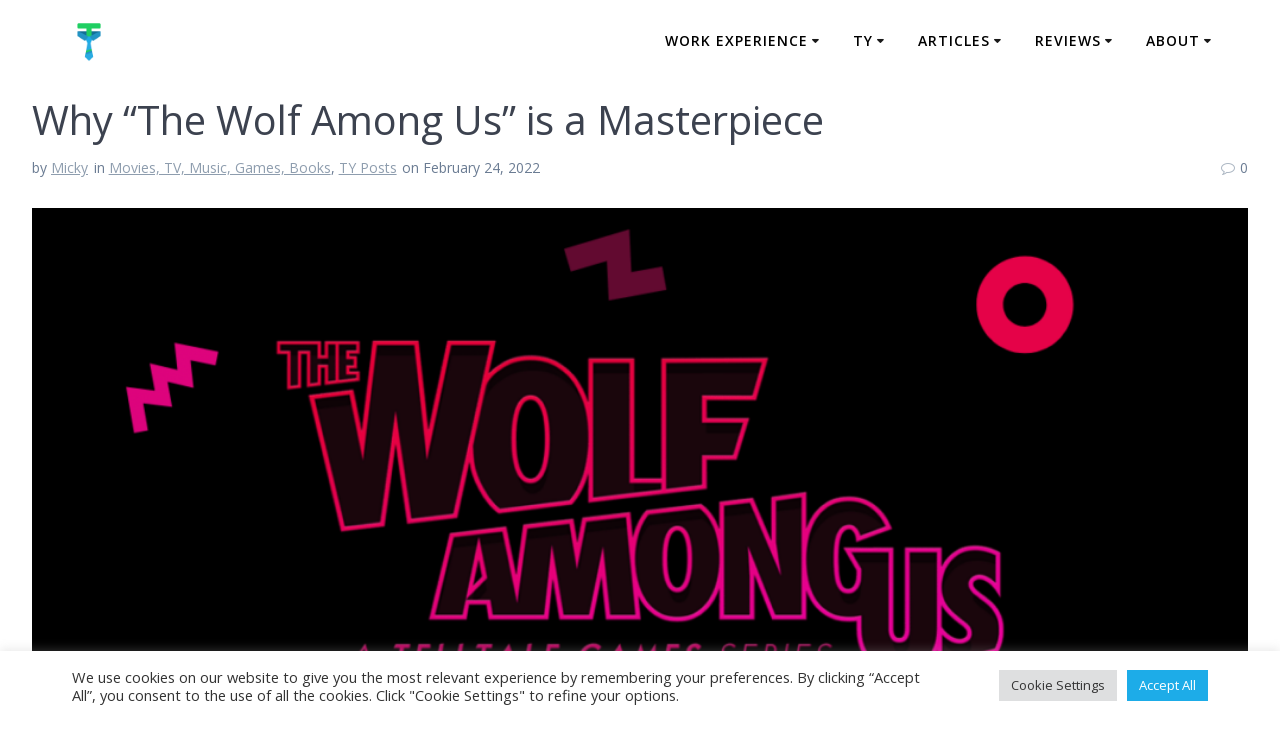

--- FILE ---
content_type: text/html; charset=UTF-8
request_url: https://ty.ie/2022/02/24/article-on-why-the-wolf-among-us-is-a-masterpiece/
body_size: 21093
content:
<!DOCTYPE html>
<html lang="en-GB">
<head>
    <meta charset="UTF-8">
    <meta name="viewport" content="width=device-width, initial-scale=1">
    <link rel="profile" href="http://gmpg.org/xfn/11">

	    <script>(function(exports,d){var _isReady=false,_event,_fns=[];function onReady(event){d.removeEventListener("DOMContentLoaded",onReady);_isReady=true;_event=event;_fns.forEach(function(_fn){var fn=_fn[0],context=_fn[1];fn.call(context||exports,window.jQuery);});}function onReadyIe(event){if(d.readyState==="complete"){d.detachEvent("onreadystatechange",onReadyIe);_isReady=true;_event=event;_fns.forEach(function(_fn){var fn=_fn[0],context=_fn[1];fn.call(context||exports,event);});}}d.addEventListener&&d.addEventListener("DOMContentLoaded",onReady)||d.attachEvent&&d.attachEvent("onreadystatechange",onReadyIe);function domReady(fn,context){if(_isReady){fn.call(context,_event);}_fns.push([fn,context]);}exports.mesmerizeDomReady=domReady;})(window,document);</script>
	<meta name='robots' content='index, follow, max-image-preview:large, max-snippet:-1, max-video-preview:-1'/>
	<style>img:is([sizes="auto" i], [sizes^="auto," i]) {contain-intrinsic-size:3000px 1500px}</style>
	
	<!-- This site is optimized with the Yoast SEO plugin v23.4 - https://yoast.com/wordpress/plugins/seo/ -->
	<title>Why &quot;The Wolf Among Us&quot; is a Masterpiece | TY.ie</title>
	<meta name="description" content="The Wolf Among Us is an episodic graphic mystery-drama adventure game published in October 2013, and it&#039;s amazing Let me tell you about it..."/>
	<link rel="canonical" href="https://ty.ie/2022/02/24/article-on-why-the-wolf-among-us-is-a-masterpiece/"/>
	<meta property="og:locale" content="en_GB"/>
	<meta property="og:type" content="article"/>
	<meta property="og:title" content="Why &quot;The Wolf Among Us&quot; is a Masterpiece | TY.ie"/>
	<meta property="og:description" content="The Wolf Among Us is an episodic graphic mystery-drama adventure game published in October 2013, and it&#039;s amazing Let me tell you about it..."/>
	<meta property="og:url" content="https://ty.ie/2022/02/24/article-on-why-the-wolf-among-us-is-a-masterpiece/"/>
	<meta property="og:site_name" content="TY"/>
	<meta property="article:published_time" content="2022-02-24T09:00:00+00:00"/>
	<meta property="article:modified_time" content="2022-09-30T12:51:00+00:00"/>
	<meta property="og:image" content="https://ty.ie/wp-content/uploads/2022/02/wolfamongus-feature.png"/>
	<meta property="og:image:width" content="1200"/>
	<meta property="og:image:height" content="600"/>
	<meta property="og:image:type" content="image/png"/>
	<meta name="author" content="Micky"/>
	<meta name="twitter:card" content="summary_large_image"/>
	<meta name="twitter:label1" content="Written by"/>
	<meta name="twitter:data1" content="Micky"/>
	<meta name="twitter:label2" content="Estimated reading time"/>
	<meta name="twitter:data2" content="8 minutes"/>
	<script type="application/ld+json" class="yoast-schema-graph">{"@context":"https://schema.org","@graph":[{"@type":"Article","@id":"https://ty.ie/2022/02/24/article-on-why-the-wolf-among-us-is-a-masterpiece/#article","isPartOf":{"@id":"https://ty.ie/2022/02/24/article-on-why-the-wolf-among-us-is-a-masterpiece/"},"author":{"name":"Micky","@id":"https://ty.ie/#/schema/person/7db83c98d1a6d230317ff1cd26c23f42"},"headline":"Why &#8220;The Wolf Among Us&#8221; is a Masterpiece","datePublished":"2022-02-24T09:00:00+00:00","dateModified":"2022-09-30T12:51:00+00:00","mainEntityOfPage":{"@id":"https://ty.ie/2022/02/24/article-on-why-the-wolf-among-us-is-a-masterpiece/"},"wordCount":1445,"commentCount":0,"publisher":{"@id":"https://ty.ie/#organization"},"image":{"@id":"https://ty.ie/2022/02/24/article-on-why-the-wolf-among-us-is-a-masterpiece/#primaryimage"},"thumbnailUrl":"https://ty.ie/wp-content/uploads/2022/02/wolfamongus-feature.png","keywords":["bigby","snow","telltale games","the wolf among us","transition year","twau"],"articleSection":["Movies, TV, Music, Games, Books","TY Posts"],"inLanguage":"en-GB","potentialAction":[{"@type":"CommentAction","name":"Comment","target":["https://ty.ie/2022/02/24/article-on-why-the-wolf-among-us-is-a-masterpiece/#respond"]}]},{"@type":"WebPage","@id":"https://ty.ie/2022/02/24/article-on-why-the-wolf-among-us-is-a-masterpiece/","url":"https://ty.ie/2022/02/24/article-on-why-the-wolf-among-us-is-a-masterpiece/","name":"Why \"The Wolf Among Us\" is a Masterpiece | TY.ie","isPartOf":{"@id":"https://ty.ie/#website"},"primaryImageOfPage":{"@id":"https://ty.ie/2022/02/24/article-on-why-the-wolf-among-us-is-a-masterpiece/#primaryimage"},"image":{"@id":"https://ty.ie/2022/02/24/article-on-why-the-wolf-among-us-is-a-masterpiece/#primaryimage"},"thumbnailUrl":"https://ty.ie/wp-content/uploads/2022/02/wolfamongus-feature.png","datePublished":"2022-02-24T09:00:00+00:00","dateModified":"2022-09-30T12:51:00+00:00","description":"The Wolf Among Us is an episodic graphic mystery-drama adventure game published in October 2013, and it's amazing Let me tell you about it...","breadcrumb":{"@id":"https://ty.ie/2022/02/24/article-on-why-the-wolf-among-us-is-a-masterpiece/#breadcrumb"},"inLanguage":"en-GB","potentialAction":[{"@type":"ReadAction","target":["https://ty.ie/2022/02/24/article-on-why-the-wolf-among-us-is-a-masterpiece/"]}]},{"@type":"ImageObject","inLanguage":"en-GB","@id":"https://ty.ie/2022/02/24/article-on-why-the-wolf-among-us-is-a-masterpiece/#primaryimage","url":"https://ty.ie/wp-content/uploads/2022/02/wolfamongus-feature.png","contentUrl":"https://ty.ie/wp-content/uploads/2022/02/wolfamongus-feature.png","width":1200,"height":600},{"@type":"BreadcrumbList","@id":"https://ty.ie/2022/02/24/article-on-why-the-wolf-among-us-is-a-masterpiece/#breadcrumb","itemListElement":[{"@type":"ListItem","position":1,"name":"Home","item":"https://ty.ie/"},{"@type":"ListItem","position":2,"name":"Why &#8220;The Wolf Among Us&#8221; is a Masterpiece"}]},{"@type":"WebSite","@id":"https://ty.ie/#website","url":"https://ty.ie/","name":"TY","description":"Get the best experience","publisher":{"@id":"https://ty.ie/#organization"},"potentialAction":[{"@type":"SearchAction","target":{"@type":"EntryPoint","urlTemplate":"https://ty.ie/?s={search_term_string}"},"query-input":{"@type":"PropertyValueSpecification","valueRequired":true,"valueName":"search_term_string"}}],"inLanguage":"en-GB"},{"@type":"Organization","@id":"https://ty.ie/#organization","name":"TY.ie","url":"https://ty.ie/","logo":{"@type":"ImageObject","inLanguage":"en-GB","@id":"https://ty.ie/#/schema/logo/image/","url":"","contentUrl":"","caption":"TY.ie"},"image":{"@id":"https://ty.ie/#/schema/logo/image/"}},{"@type":"Person","@id":"https://ty.ie/#/schema/person/7db83c98d1a6d230317ff1cd26c23f42","name":"Micky","image":{"@type":"ImageObject","inLanguage":"en-GB","@id":"https://ty.ie/#/schema/person/image/","url":"https://secure.gravatar.com/avatar/c84d525c93c3e8a9545e390a7c066533328e84b452c1ad92255579a466609e79?s=96&d=mm&r=g","contentUrl":"https://secure.gravatar.com/avatar/c84d525c93c3e8a9545e390a7c066533328e84b452c1ad92255579a466609e79?s=96&d=mm&r=g","caption":"Micky"},"description":"Hello! I'm Micky, and I enjoy learning guitar, writing, and the odd videogame every now and then. I enjoy writing poetry and am always looking for new ideas to express my creativity! 😀","url":"https://ty.ie/author/mickym191/"}]}</script>
	<!-- / Yoast SEO plugin. -->


<link rel='dns-prefetch' href='//fonts.googleapis.com'/>
<link rel='dns-prefetch' href='//www.googletagmanager.com'/>
<link rel="alternate" type="application/rss+xml" title="TY &raquo; Feed" href="https://ty.ie/feed/"/>
<link rel="alternate" type="application/rss+xml" title="TY &raquo; Comments Feed" href="https://ty.ie/comments/feed/"/>
<link rel="alternate" type="application/rss+xml" title="TY &raquo; Why &#8220;The Wolf Among Us&#8221; is a Masterpiece Comments Feed" href="https://ty.ie/2022/02/24/article-on-why-the-wolf-among-us-is-a-masterpiece/feed/"/>
<script type="text/javascript">//<![CDATA[
window._wpemojiSettings={"baseUrl":"https:\/\/s.w.org\/images\/core\/emoji\/16.0.1\/72x72\/","ext":".png","svgUrl":"https:\/\/s.w.org\/images\/core\/emoji\/16.0.1\/svg\/","svgExt":".svg","source":{"concatemoji":"https:\/\/ty.ie\/wp-includes\/js\/wp-emoji-release.min.js?ver=6.8.3"}};!function(s,n){var o,i,e;function c(e){try{var t={supportTests:e,timestamp:(new Date).valueOf()};sessionStorage.setItem(o,JSON.stringify(t))}catch(e){}}function p(e,t,n){e.clearRect(0,0,e.canvas.width,e.canvas.height),e.fillText(t,0,0);var t=new Uint32Array(e.getImageData(0,0,e.canvas.width,e.canvas.height).data),a=(e.clearRect(0,0,e.canvas.width,e.canvas.height),e.fillText(n,0,0),new Uint32Array(e.getImageData(0,0,e.canvas.width,e.canvas.height).data));return t.every(function(e,t){return e===a[t]})}function u(e,t){e.clearRect(0,0,e.canvas.width,e.canvas.height),e.fillText(t,0,0);for(var n=e.getImageData(16,16,1,1),a=0;a<n.data.length;a++)if(0!==n.data[a])return!1;return!0}function f(e,t,n,a){switch(t){case"flag":return n(e,"\ud83c\udff3\ufe0f\u200d\u26a7\ufe0f","\ud83c\udff3\ufe0f\u200b\u26a7\ufe0f")?!1:!n(e,"\ud83c\udde8\ud83c\uddf6","\ud83c\udde8\u200b\ud83c\uddf6")&&!n(e,"\ud83c\udff4\udb40\udc67\udb40\udc62\udb40\udc65\udb40\udc6e\udb40\udc67\udb40\udc7f","\ud83c\udff4\u200b\udb40\udc67\u200b\udb40\udc62\u200b\udb40\udc65\u200b\udb40\udc6e\u200b\udb40\udc67\u200b\udb40\udc7f");case"emoji":return!a(e,"\ud83e\udedf")}return!1}function g(e,t,n,a){var r="undefined"!=typeof WorkerGlobalScope&&self instanceof WorkerGlobalScope?new OffscreenCanvas(300,150):s.createElement("canvas"),o=r.getContext("2d",{willReadFrequently:!0}),i=(o.textBaseline="top",o.font="600 32px Arial",{});return e.forEach(function(e){i[e]=t(o,e,n,a)}),i}function t(e){var t=s.createElement("script");t.src=e,t.defer=!0,s.head.appendChild(t)}"undefined"!=typeof Promise&&(o="wpEmojiSettingsSupports",i=["flag","emoji"],n.supports={everything:!0,everythingExceptFlag:!0},e=new Promise(function(e){s.addEventListener("DOMContentLoaded",e,{once:!0})}),new Promise(function(t){var n=function(){try{var e=JSON.parse(sessionStorage.getItem(o));if("object"==typeof e&&"number"==typeof e.timestamp&&(new Date).valueOf()<e.timestamp+604800&&"object"==typeof e.supportTests)return e.supportTests}catch(e){}return null}();if(!n){if("undefined"!=typeof Worker&&"undefined"!=typeof OffscreenCanvas&&"undefined"!=typeof URL&&URL.createObjectURL&&"undefined"!=typeof Blob)try{var e="postMessage("+g.toString()+"("+[JSON.stringify(i),f.toString(),p.toString(),u.toString()].join(",")+"));",a=new Blob([e],{type:"text/javascript"}),r=new Worker(URL.createObjectURL(a),{name:"wpTestEmojiSupports"});return void(r.onmessage=function(e){c(n=e.data),r.terminate(),t(n)})}catch(e){}c(n=g(i,f,p,u))}t(n)}).then(function(e){for(var t in e)n.supports[t]=e[t],n.supports.everything=n.supports.everything&&n.supports[t],"flag"!==t&&(n.supports.everythingExceptFlag=n.supports.everythingExceptFlag&&n.supports[t]);n.supports.everythingExceptFlag=n.supports.everythingExceptFlag&&!n.supports.flag,n.DOMReady=!1,n.readyCallback=function(){n.DOMReady=!0}}).then(function(){return e}).then(function(){var e;n.supports.everything||(n.readyCallback(),(e=n.source||{}).concatemoji?t(e.concatemoji):e.wpemoji&&e.twemoji&&(t(e.twemoji),t(e.wpemoji)))}))}((window,document),window._wpemojiSettings);
//]]></script>
<style id='wp-emoji-styles-inline-css' type='text/css'>img.wp-smiley,img.emoji{display:inline!important;border:none!important;box-shadow:none!important;height:1em!important;width:1em!important;margin:0 .07em!important;vertical-align:-.1em!important;background:none!important;padding:0!important}</style>
<link rel='stylesheet' id='wp-block-library-css' href='https://ty.ie/wp-includes/css/dist/block-library/style.min.css?ver=6.8.3' type='text/css' media='all'/>
<style id='classic-theme-styles-inline-css' type='text/css'>.wp-block-button__link{color:#fff;background-color:#32373c;border-radius:9999px;box-shadow:none;text-decoration:none;padding:calc(.667em + 2px) calc(1.333em + 2px);font-size:1.125em}.wp-block-file__button{background:#32373c;color:#fff;text-decoration:none}</style>
<style id='global-styles-inline-css' type='text/css'>:root{--wp--preset--aspect-ratio--square:1;--wp--preset--aspect-ratio--4-3: 4/3;--wp--preset--aspect-ratio--3-4: 3/4;--wp--preset--aspect-ratio--3-2: 3/2;--wp--preset--aspect-ratio--2-3: 2/3;--wp--preset--aspect-ratio--16-9: 16/9;--wp--preset--aspect-ratio--9-16: 9/16;--wp--preset--color--black:#000;--wp--preset--color--cyan-bluish-gray:#abb8c3;--wp--preset--color--white:#fff;--wp--preset--color--pale-pink:#f78da7;--wp--preset--color--vivid-red:#cf2e2e;--wp--preset--color--luminous-vivid-orange:#ff6900;--wp--preset--color--luminous-vivid-amber:#fcb900;--wp--preset--color--light-green-cyan:#7bdcb5;--wp--preset--color--vivid-green-cyan:#00d084;--wp--preset--color--pale-cyan-blue:#8ed1fc;--wp--preset--color--vivid-cyan-blue:#0693e3;--wp--preset--color--vivid-purple:#9b51e0;--wp--preset--gradient--vivid-cyan-blue-to-vivid-purple:linear-gradient(135deg,rgba(6,147,227,1) 0%,#9b51e0 100%);--wp--preset--gradient--light-green-cyan-to-vivid-green-cyan:linear-gradient(135deg,#7adcb4 0%,#00d082 100%);--wp--preset--gradient--luminous-vivid-amber-to-luminous-vivid-orange:linear-gradient(135deg,rgba(252,185,0,1) 0%,rgba(255,105,0,1) 100%);--wp--preset--gradient--luminous-vivid-orange-to-vivid-red:linear-gradient(135deg,rgba(255,105,0,1) 0%,#cf2e2e 100%);--wp--preset--gradient--very-light-gray-to-cyan-bluish-gray:linear-gradient(135deg,#eee 0%,#a9b8c3 100%);--wp--preset--gradient--cool-to-warm-spectrum:linear-gradient(135deg,#4aeadc 0%,#9778d1 20%,#cf2aba 40%,#ee2c82 60%,#fb6962 80%,#fef84c 100%);--wp--preset--gradient--blush-light-purple:linear-gradient(135deg,#ffceec 0%,#9896f0 100%);--wp--preset--gradient--blush-bordeaux:linear-gradient(135deg,#fecda5 0%,#fe2d2d 50%,#6b003e 100%);--wp--preset--gradient--luminous-dusk:linear-gradient(135deg,#ffcb70 0%,#c751c0 50%,#4158d0 100%);--wp--preset--gradient--pale-ocean:linear-gradient(135deg,#fff5cb 0%,#b6e3d4 50%,#33a7b5 100%);--wp--preset--gradient--electric-grass:linear-gradient(135deg,#caf880 0%,#71ce7e 100%);--wp--preset--gradient--midnight:linear-gradient(135deg,#020381 0%,#2874fc 100%);--wp--preset--font-size--small:13px;--wp--preset--font-size--medium:20px;--wp--preset--font-size--large:36px;--wp--preset--font-size--x-large:42px;--wp--preset--spacing--20:.44rem;--wp--preset--spacing--30:.67rem;--wp--preset--spacing--40:1rem;--wp--preset--spacing--50:1.5rem;--wp--preset--spacing--60:2.25rem;--wp--preset--spacing--70:3.38rem;--wp--preset--spacing--80:5.06rem;--wp--preset--shadow--natural:6px 6px 9px rgba(0,0,0,.2);--wp--preset--shadow--deep:12px 12px 50px rgba(0,0,0,.4);--wp--preset--shadow--sharp:6px 6px 0 rgba(0,0,0,.2);--wp--preset--shadow--outlined:6px 6px 0 -3px rgba(255,255,255,1) , 6px 6px rgba(0,0,0,1);--wp--preset--shadow--crisp:6px 6px 0 rgba(0,0,0,1)}:where(.is-layout-flex){gap:.5em}:where(.is-layout-grid){gap:.5em}body .is-layout-flex{display:flex}.is-layout-flex{flex-wrap:wrap;align-items:center}.is-layout-flex > :is(*, div){margin:0}body .is-layout-grid{display:grid}.is-layout-grid > :is(*, div){margin:0}:where(.wp-block-columns.is-layout-flex){gap:2em}:where(.wp-block-columns.is-layout-grid){gap:2em}:where(.wp-block-post-template.is-layout-flex){gap:1.25em}:where(.wp-block-post-template.is-layout-grid){gap:1.25em}.has-black-color{color:var(--wp--preset--color--black)!important}.has-cyan-bluish-gray-color{color:var(--wp--preset--color--cyan-bluish-gray)!important}.has-white-color{color:var(--wp--preset--color--white)!important}.has-pale-pink-color{color:var(--wp--preset--color--pale-pink)!important}.has-vivid-red-color{color:var(--wp--preset--color--vivid-red)!important}.has-luminous-vivid-orange-color{color:var(--wp--preset--color--luminous-vivid-orange)!important}.has-luminous-vivid-amber-color{color:var(--wp--preset--color--luminous-vivid-amber)!important}.has-light-green-cyan-color{color:var(--wp--preset--color--light-green-cyan)!important}.has-vivid-green-cyan-color{color:var(--wp--preset--color--vivid-green-cyan)!important}.has-pale-cyan-blue-color{color:var(--wp--preset--color--pale-cyan-blue)!important}.has-vivid-cyan-blue-color{color:var(--wp--preset--color--vivid-cyan-blue)!important}.has-vivid-purple-color{color:var(--wp--preset--color--vivid-purple)!important}.has-black-background-color{background-color:var(--wp--preset--color--black)!important}.has-cyan-bluish-gray-background-color{background-color:var(--wp--preset--color--cyan-bluish-gray)!important}.has-white-background-color{background-color:var(--wp--preset--color--white)!important}.has-pale-pink-background-color{background-color:var(--wp--preset--color--pale-pink)!important}.has-vivid-red-background-color{background-color:var(--wp--preset--color--vivid-red)!important}.has-luminous-vivid-orange-background-color{background-color:var(--wp--preset--color--luminous-vivid-orange)!important}.has-luminous-vivid-amber-background-color{background-color:var(--wp--preset--color--luminous-vivid-amber)!important}.has-light-green-cyan-background-color{background-color:var(--wp--preset--color--light-green-cyan)!important}.has-vivid-green-cyan-background-color{background-color:var(--wp--preset--color--vivid-green-cyan)!important}.has-pale-cyan-blue-background-color{background-color:var(--wp--preset--color--pale-cyan-blue)!important}.has-vivid-cyan-blue-background-color{background-color:var(--wp--preset--color--vivid-cyan-blue)!important}.has-vivid-purple-background-color{background-color:var(--wp--preset--color--vivid-purple)!important}.has-black-border-color{border-color:var(--wp--preset--color--black)!important}.has-cyan-bluish-gray-border-color{border-color:var(--wp--preset--color--cyan-bluish-gray)!important}.has-white-border-color{border-color:var(--wp--preset--color--white)!important}.has-pale-pink-border-color{border-color:var(--wp--preset--color--pale-pink)!important}.has-vivid-red-border-color{border-color:var(--wp--preset--color--vivid-red)!important}.has-luminous-vivid-orange-border-color{border-color:var(--wp--preset--color--luminous-vivid-orange)!important}.has-luminous-vivid-amber-border-color{border-color:var(--wp--preset--color--luminous-vivid-amber)!important}.has-light-green-cyan-border-color{border-color:var(--wp--preset--color--light-green-cyan)!important}.has-vivid-green-cyan-border-color{border-color:var(--wp--preset--color--vivid-green-cyan)!important}.has-pale-cyan-blue-border-color{border-color:var(--wp--preset--color--pale-cyan-blue)!important}.has-vivid-cyan-blue-border-color{border-color:var(--wp--preset--color--vivid-cyan-blue)!important}.has-vivid-purple-border-color{border-color:var(--wp--preset--color--vivid-purple)!important}.has-vivid-cyan-blue-to-vivid-purple-gradient-background{background:var(--wp--preset--gradient--vivid-cyan-blue-to-vivid-purple)!important}.has-light-green-cyan-to-vivid-green-cyan-gradient-background{background:var(--wp--preset--gradient--light-green-cyan-to-vivid-green-cyan)!important}.has-luminous-vivid-amber-to-luminous-vivid-orange-gradient-background{background:var(--wp--preset--gradient--luminous-vivid-amber-to-luminous-vivid-orange)!important}.has-luminous-vivid-orange-to-vivid-red-gradient-background{background:var(--wp--preset--gradient--luminous-vivid-orange-to-vivid-red)!important}.has-very-light-gray-to-cyan-bluish-gray-gradient-background{background:var(--wp--preset--gradient--very-light-gray-to-cyan-bluish-gray)!important}.has-cool-to-warm-spectrum-gradient-background{background:var(--wp--preset--gradient--cool-to-warm-spectrum)!important}.has-blush-light-purple-gradient-background{background:var(--wp--preset--gradient--blush-light-purple)!important}.has-blush-bordeaux-gradient-background{background:var(--wp--preset--gradient--blush-bordeaux)!important}.has-luminous-dusk-gradient-background{background:var(--wp--preset--gradient--luminous-dusk)!important}.has-pale-ocean-gradient-background{background:var(--wp--preset--gradient--pale-ocean)!important}.has-electric-grass-gradient-background{background:var(--wp--preset--gradient--electric-grass)!important}.has-midnight-gradient-background{background:var(--wp--preset--gradient--midnight)!important}.has-small-font-size{font-size:var(--wp--preset--font-size--small)!important}.has-medium-font-size{font-size:var(--wp--preset--font-size--medium)!important}.has-large-font-size{font-size:var(--wp--preset--font-size--large)!important}.has-x-large-font-size{font-size:var(--wp--preset--font-size--x-large)!important}:where(.wp-block-post-template.is-layout-flex){gap:1.25em}:where(.wp-block-post-template.is-layout-grid){gap:1.25em}:where(.wp-block-columns.is-layout-flex){gap:2em}:where(.wp-block-columns.is-layout-grid){gap:2em}:root :where(.wp-block-pullquote){font-size:1.5em;line-height:1.6}</style>
<link rel='stylesheet' id='contact-form-7-css' href='https://ty.ie/wp-content/plugins/contact-form-7/includes/css/styles.css?ver=5.9.8' type='text/css' media='all'/>
<link rel='stylesheet' id='cookie-law-info-css' href='https://ty.ie/wp-content/plugins/cookie-law-info/legacy/public/css/cookie-law-info-public.css?ver=3.3.3' type='text/css' media='all'/>
<link rel='stylesheet' id='cookie-law-info-gdpr-css' href='https://ty.ie/wp-content/plugins/cookie-law-info/legacy/public/css/cookie-law-info-gdpr.css?ver=3.3.3' type='text/css' media='all'/>
<link rel='stylesheet' id='dwqa-style-css' href='https://ty.ie/wp-content/plugins/dw-question-answer/templates/assets/css/style.css?ver=180720161357' type='text/css' media='all'/>
<link rel='stylesheet' id='dwqa-rtl-css' href='https://ty.ie/wp-content/plugins/dw-question-answer/templates/assets/css/rtl.css?ver=180720161357' type='text/css' media='all'/>
<link rel='stylesheet' id='dashicons-css' href='https://ty.ie/wp-includes/css/dashicons.min.css?ver=6.8.3' type='text/css' media='all'/>
<link rel='stylesheet' id='topbar-css' href='https://ty.ie/wp-content/plugins/top-bar/inc/../css/topbar_style.css?ver=6.8.3' type='text/css' media='all'/>
<link rel='stylesheet' id='mesmerize-parent-css' href='https://ty.ie/wp-content/themes/mesmerize/style.min.css?ver=6.8.3' type='text/css' media='all'/>
<link rel='stylesheet' id='mesmerize-style-css' href='https://ty.ie/wp-content/themes/highlight-ty-version/style.min.css?ver=1.0.36.1729367157' type='text/css' media='all'/>
<style id='mesmerize-style-inline-css' type='text/css'>img.logo.dark,img.custom-logo{width:auto;max-height:50px!important}.header-homepage:not(.header-slide).color-overlay:before{background:#000}.header-homepage:not(.header-slide) .background-overlay,.header-homepage:not(.header-slide).color-overlay::before{opacity:.13}.header.color-overlay:before{background:#000}.header .background-overlay,.header.color-overlay::before{opacity:.14}.header-homepage .header-description-row{padding-top:20%;padding-bottom:20%}.inner-header-description{padding-top:8%;padding-bottom:8%}@media screen and (max-width:767px){.header-homepage .header-description-row{padding-top:15%;padding-bottom:15%}}@media only screen and (min-width:768px){.header-content .align-holder{width:80%!important}.inner-header-description{text-align:center!important}}</style>
<link rel='stylesheet' id='mesmerize-style-bundle-css' href='https://ty.ie/wp-content/themes/mesmerize/assets/css/theme.bundle.min.css?ver=1.0.36.1729367157' type='text/css' media='all'/>
<link rel='stylesheet' id='mesmerize-fonts-css' href="" data-href='https://fonts.googleapis.com/css?family=Open+Sans%3A300%2C400%2C600%2C700%7CMuli%3A300%2C300italic%2C400%2C400italic%2C600%2C600italic%2C700%2C700italic%2C900%2C900italic%7CPlayfair+Display%3A400%2C400italic%2C700%2C700italic&#038;subset=latin%2Clatin-ext&#038;display=swap' type='text/css' media='all'/>
<link rel='stylesheet' id='rich-reviews-css' href='https://ty.ie/wp-content/plugins/rich-reviews/css/rich-reviews.css?ver=6.8.3' type='text/css' media='all'/>
<link rel='stylesheet' id='um_modal-css' href='https://ty.ie/wp-content/plugins/ultimate-member/assets/css/um-modal.min.css?ver=2.10.5' type='text/css' media='all'/>
<link rel='stylesheet' id='um_ui-css' href='https://ty.ie/wp-content/plugins/ultimate-member/assets/libs/jquery-ui/jquery-ui.min.css?ver=1.13.2' type='text/css' media='all'/>
<link rel='stylesheet' id='um_tipsy-css' href='https://ty.ie/wp-content/plugins/ultimate-member/assets/libs/tipsy/tipsy.min.css?ver=1.0.0a' type='text/css' media='all'/>
<link rel='stylesheet' id='um_raty-css' href='https://ty.ie/wp-content/plugins/ultimate-member/assets/libs/raty/um-raty.min.css?ver=2.6.0' type='text/css' media='all'/>
<link rel='stylesheet' id='select2-css' href='https://ty.ie/wp-content/plugins/ultimate-member/assets/libs/select2/select2.min.css?ver=4.0.13' type='text/css' media='all'/>
<link rel='stylesheet' id='um_fileupload-css' href='https://ty.ie/wp-content/plugins/ultimate-member/assets/css/um-fileupload.min.css?ver=2.10.5' type='text/css' media='all'/>
<link rel='stylesheet' id='um_confirm-css' href='https://ty.ie/wp-content/plugins/ultimate-member/assets/libs/um-confirm/um-confirm.min.css?ver=1.0' type='text/css' media='all'/>
<link rel='stylesheet' id='um_datetime-css' href='https://ty.ie/wp-content/plugins/ultimate-member/assets/libs/pickadate/default.min.css?ver=3.6.2' type='text/css' media='all'/>
<link rel='stylesheet' id='um_datetime_date-css' href='https://ty.ie/wp-content/plugins/ultimate-member/assets/libs/pickadate/default.date.min.css?ver=3.6.2' type='text/css' media='all'/>
<link rel='stylesheet' id='um_datetime_time-css' href='https://ty.ie/wp-content/plugins/ultimate-member/assets/libs/pickadate/default.time.min.css?ver=3.6.2' type='text/css' media='all'/>
<link rel='stylesheet' id='um_fonticons_ii-css' href='https://ty.ie/wp-content/plugins/ultimate-member/assets/libs/legacy/fonticons/fonticons-ii.min.css?ver=2.10.5' type='text/css' media='all'/>
<link rel='stylesheet' id='um_fonticons_fa-css' href='https://ty.ie/wp-content/plugins/ultimate-member/assets/libs/legacy/fonticons/fonticons-fa.min.css?ver=2.10.5' type='text/css' media='all'/>
<link rel='stylesheet' id='um_fontawesome-css' href='https://ty.ie/wp-content/plugins/ultimate-member/assets/css/um-fontawesome.min.css?ver=6.5.2' type='text/css' media='all'/>
<link rel='stylesheet' id='um_common-css' href='https://ty.ie/wp-content/plugins/ultimate-member/assets/css/common.min.css?ver=2.10.5' type='text/css' media='all'/>
<link rel='stylesheet' id='um_responsive-css' href='https://ty.ie/wp-content/plugins/ultimate-member/assets/css/um-responsive.min.css?ver=2.10.5' type='text/css' media='all'/>
<link rel='stylesheet' id='um_styles-css' href='https://ty.ie/wp-content/plugins/ultimate-member/assets/css/um-styles.min.css?ver=2.10.5' type='text/css' media='all'/>
<link rel='stylesheet' id='um_crop-css' href='https://ty.ie/wp-content/plugins/ultimate-member/assets/libs/cropper/cropper.min.css?ver=1.6.1' type='text/css' media='all'/>
<link rel='stylesheet' id='um_profile-css' href='https://ty.ie/wp-content/plugins/ultimate-member/assets/css/um-profile.min.css?ver=2.10.5' type='text/css' media='all'/>
<link rel='stylesheet' id='um_account-css' href='https://ty.ie/wp-content/plugins/ultimate-member/assets/css/um-account.min.css?ver=2.10.5' type='text/css' media='all'/>
<link rel='stylesheet' id='um_misc-css' href='https://ty.ie/wp-content/plugins/ultimate-member/assets/css/um-misc.min.css?ver=2.10.5' type='text/css' media='all'/>
<link rel='stylesheet' id='um_default_css-css' href='https://ty.ie/wp-content/plugins/ultimate-member/assets/css/um-old-default.min.css?ver=2.10.5' type='text/css' media='all'/>
<link rel='stylesheet' id='um_old_css-css' href='https://ty.ie/wp-content/plugins/ultimate-member/../../uploads/ultimatemember/um_old_settings.css?ver=2.0.0' type='text/css' media='all'/>
<script type="text/javascript" src="https://ty.ie/wp-includes/js/jquery/jquery.min.js?ver=3.7.1" id="jquery-core-js"></script>
<script type="text/javascript" src="https://ty.ie/wp-includes/js/jquery/jquery-migrate.min.js?ver=3.4.1" id="jquery-migrate-js"></script>
<script type="text/javascript" id="jquery-js-after">//<![CDATA[
(function(){function setHeaderTopSpacing(){setTimeout(function(){var headerTop=document.querySelector('.header-top');var headers=document.querySelectorAll('.header-wrapper .header,.header-wrapper .header-homepage');for(var i=0;i<headers.length;i++){var item=headers[i];item.style.paddingTop=headerTop.getBoundingClientRect().height+"px";}var languageSwitcher=document.querySelector('.mesmerize-language-switcher');if(languageSwitcher){languageSwitcher.style.top="calc( "+headerTop.getBoundingClientRect().height+"px + 1rem)";}},100);}window.addEventListener('resize',setHeaderTopSpacing);window.mesmerizeSetHeaderTopSpacing=setHeaderTopSpacing
mesmerizeDomReady(setHeaderTopSpacing);})();
//]]></script>
<script type="text/javascript" id="cookie-law-info-js-extra">//<![CDATA[
var Cli_Data={"nn_cookie_ids":[],"cookielist":[],"non_necessary_cookies":[],"ccpaEnabled":"","ccpaRegionBased":"","ccpaBarEnabled":"","strictlyEnabled":["necessary","obligatoire"],"ccpaType":"gdpr","js_blocking":"1","custom_integration":"","triggerDomRefresh":"","secure_cookies":""};var cli_cookiebar_settings={"animate_speed_hide":"500","animate_speed_show":"500","background":"#FFF","border":"#b1a6a6c2","border_on":"","button_1_button_colour":"#1dace8","button_1_button_hover":"#178aba","button_1_link_colour":"#fff","button_1_as_button":"1","button_1_new_win":"","button_2_button_colour":"#333","button_2_button_hover":"#292929","button_2_link_colour":"#444","button_2_as_button":"","button_2_hidebar":"","button_3_button_colour":"#dedfe0","button_3_button_hover":"#b2b2b3","button_3_link_colour":"#333333","button_3_as_button":"1","button_3_new_win":"","button_4_button_colour":"#dedfe0","button_4_button_hover":"#b2b2b3","button_4_link_colour":"#333333","button_4_as_button":"1","button_7_button_colour":"#1dace8","button_7_button_hover":"#178aba","button_7_link_colour":"#fff","button_7_as_button":"1","button_7_new_win":"","font_family":"inherit","header_fix":"","notify_animate_hide":"1","notify_animate_show":"","notify_div_id":"#cookie-law-info-bar","notify_position_horizontal":"right","notify_position_vertical":"bottom","scroll_close":"","scroll_close_reload":"","accept_close_reload":"","reject_close_reload":"","showagain_tab":"","showagain_background":"#fff","showagain_border":"#000","showagain_div_id":"#cookie-law-info-again","showagain_x_position":"100px","text":"#333333","show_once_yn":"","show_once":"10000","logging_on":"","as_popup":"","popup_overlay":"1","bar_heading_text":"","cookie_bar_as":"banner","popup_showagain_position":"bottom-right","widget_position":"left"};var log_object={"ajax_url":"https:\/\/ty.ie\/wp-admin\/admin-ajax.php"};
//]]></script>
<script type="text/javascript" src="https://ty.ie/wp-content/plugins/cookie-law-info/legacy/public/js/cookie-law-info-public.js?ver=3.3.3" id="cookie-law-info-js"></script>
<script type="text/javascript" id="topbar_frontjs-js-extra">//<![CDATA[
var tpbr_settings={"fixed":"notfixed","user_who":"notloggedin","guests_or_users":"all","message":"Register for TY Ninjas '23","status":"inactive","yn_button":"button","color":"#3f3f3f","button_text":"Register","button_url":"https:\/\/ty.ie\/ninjas","button_behavior":"samewindow","is_admin_bar":"no","detect_sticky":"0"};
//]]></script>
<script type="text/javascript" src="https://ty.ie/wp-content/plugins/top-bar/inc/../js/tpbr_front.min.js?ver=6.8.3" id="topbar_frontjs-js"></script>
<script type="text/javascript" id="rich-reviews-js-extra">//<![CDATA[
var php_vars={"excerpt_length":"150","maybe_some_other_stuff":"Probably Not"};var translation={"read_more":"Read More","less":"Less"};
//]]></script>
<script type="text/javascript" src="https://ty.ie/wp-content/plugins/rich-reviews/js/rich-reviews.js?ver=6.8.3" id="rich-reviews-js"></script>
<script type="text/javascript" src="https://ty.ie/wp-content/plugins/ultimate-member/assets/js/um-gdpr.min.js?ver=2.10.5" id="um-gdpr-js"></script>
<link rel="https://api.w.org/" href="https://ty.ie/wp-json/"/><link rel="alternate" title="JSON" type="application/json" href="https://ty.ie/wp-json/wp/v2/posts/15409"/><link rel="EditURI" type="application/rsd+xml" title="RSD" href="https://ty.ie/xmlrpc.php?rsd"/>
<meta name="generator" content="WordPress 6.8.3"/>
<link rel='shortlink' href='https://ty.ie/?p=15409'/>
<link rel="alternate" title="oEmbed (JSON)" type="application/json+oembed" href="https://ty.ie/wp-json/oembed/1.0/embed?url=https%3A%2F%2Fty.ie%2F2022%2F02%2F24%2Farticle-on-why-the-wolf-among-us-is-a-masterpiece%2F"/>
<link rel="alternate" title="oEmbed (XML)" type="text/xml+oembed" href="https://ty.ie/wp-json/oembed/1.0/embed?url=https%3A%2F%2Fty.ie%2F2022%2F02%2F24%2Farticle-on-why-the-wolf-among-us-is-a-masterpiece%2F&#038;format=xml"/>
<meta name="generator" content="Site Kit by Google 1.159.0"/>    
    <script type="text/javascript">var ajaxurl='https://ty.ie/wp-admin/admin-ajax.php';</script>
    <script type="text/javascript" data-name="async-styles">(function(){var links=document.querySelectorAll('link[data-href]');for(var i=0;i<links.length;i++){var item=links[i];item.href=item.getAttribute('data-href')}})();</script>
	<link rel="pingback" href="https://ty.ie/xmlrpc.php">

<!-- Google AdSense meta tags added by Site Kit -->
<meta name="google-adsense-platform-account" content="ca-host-pub-2644536267352236">
<meta name="google-adsense-platform-domain" content="sitekit.withgoogle.com">
<!-- End Google AdSense meta tags added by Site Kit -->
<link rel="icon" href="https://ty.ie/wp-content/uploads/2020/08/cropped-tylogo-white-circle-32x32.png" sizes="32x32"/>
<link rel="icon" href="https://ty.ie/wp-content/uploads/2020/08/cropped-tylogo-white-circle-192x192.png" sizes="192x192"/>
<link rel="apple-touch-icon" href="https://ty.ie/wp-content/uploads/2020/08/cropped-tylogo-white-circle-180x180.png"/>
<meta name="msapplication-TileImage" content="https://ty.ie/wp-content/uploads/2020/08/cropped-tylogo-white-circle-270x270.png"/>
	<style id="page-content-custom-styles"></style>
	    <style data-name="background-content-colors">.mesmerize-inner-page .page-content,.mesmerize-inner-page .content,.mesmerize-front-page.mesmerize-content-padding .page-content{background-color:#fff}</style>
    </head>

<body class="wp-singular post-template-default single single-post postid-15409 single-format-standard wp-custom-logo wp-theme-mesmerize wp-child-theme-highlight-ty-version fl-builder-lite-2-9-2-1 fl-no-js mesmerize-inner-page">
<style>.screen-reader-text[href="#page-content"]:focus{background-color:#f1f1f1;border-radius:3px;box-shadow:0 0 2px 2px rgba(0,0,0,.6);clip:auto!important;clip-path:none;color:#21759b}</style>
<a class="skip-link screen-reader-text" href="#page-content">Skip to content</a>

<div id="page-top" class="header-top">
		<div class="navigation-bar coloured-nav" data-sticky='0' data-sticky-mobile='1' data-sticky-to='top'>
    <div class="navigation-wrapper ">
    	<div class="row basis-auto">
	        <div class="logo_col col-xs col-sm-fit">
	            <a href="https://ty.ie/" class="custom-logo-link" data-type="group" data-dynamic-mod="true" rel="home"><img width="512" height="512" src="https://ty.ie/wp-content/uploads/2020/08/cropped-tylogo-white-circle.png" class="custom-logo" alt="TY" decoding="async" fetchpriority="high" srcset="https://ty.ie/wp-content/uploads/2020/08/cropped-tylogo-white-circle.png 512w, https://ty.ie/wp-content/uploads/2020/08/cropped-tylogo-white-circle-300x300.png 300w, https://ty.ie/wp-content/uploads/2020/08/cropped-tylogo-white-circle-150x150.png 150w, https://ty.ie/wp-content/uploads/2020/08/cropped-tylogo-white-circle-75x75.png 75w, https://ty.ie/wp-content/uploads/2020/08/cropped-tylogo-white-circle-270x270.png 270w, https://ty.ie/wp-content/uploads/2020/08/cropped-tylogo-white-circle-192x192.png 192w, https://ty.ie/wp-content/uploads/2020/08/cropped-tylogo-white-circle-180x180.png 180w, https://ty.ie/wp-content/uploads/2020/08/cropped-tylogo-white-circle-32x32.png 32w" sizes="(max-width: 512px) 100vw, 512px"/></a>	        </div>
	        <div class="main_menu_col col-xs">
	            <div id="mainmenu_container" class="row"><ul id="main_menu" class="active-line-bottom main-menu dropdown-menu"><li id="menu-item-14710" class="menu-item menu-item-type-post_type menu-item-object-page menu-item-has-children menu-item-14710"><a href="https://ty.ie/work-experience/">Work Experience</a>
<ul class="sub-menu">
	<li id="menu-item-14716" class="menu-item menu-item-type-custom menu-item-object-custom menu-item-has-children menu-item-14716"><a href="https://ty.ie/work-experience/?filter_county_d934b=Cork">Cork</a>
	<ul class="sub-menu">
		<li id="menu-item-14791" class="menu-item menu-item-type-custom menu-item-object-custom menu-item-14791"><a href="https://ty.ie/work-experience/?filter_category_d934b=Construction-Engineering-Design&#038;filter_county_d934b=Cork">Construction, Engineering &#038; Design</a></li>
		<li id="menu-item-14792" class="menu-item menu-item-type-custom menu-item-object-custom menu-item-14792"><a href="https://ty.ie/work-experience/?filter_category_d934b=Finance-Banking&#038;filter_county_d934b=Cork">Finance &#038; Banking</a></li>
		<li id="menu-item-14793" class="menu-item menu-item-type-custom menu-item-object-custom menu-item-14793"><a href="https://ty.ie/work-experience/?filter_category_d934b=Legal-Law&#038;filter_county_d934b=Cork">Legal &#038; Law</a></li>
		<li id="menu-item-14794" class="menu-item menu-item-type-custom menu-item-object-custom menu-item-14794"><a href="https://ty.ie/work-experience/?filter_category_d934b=Media-Art-Education&#038;filter_county_d934b=Cork">Media, Art &#038; Education</a></li>
		<li id="menu-item-14795" class="menu-item menu-item-type-custom menu-item-object-custom menu-item-14795"><a href="https://ty.ie/work-experience/?filter_category_d934b=Motors&#038;filter_county_d934b=Cork">Motors</a></li>
		<li id="menu-item-14796" class="menu-item menu-item-type-custom menu-item-object-custom menu-item-14796"><a href="https://ty.ie/work-experience/?filter_category_d934b=Real%20Estate&#038;filter_county_d934b=Cork">Real Estate</a></li>
		<li id="menu-item-14797" class="menu-item menu-item-type-custom menu-item-object-custom menu-item-14797"><a href="https://ty.ie/work-experience/?filter_category_d934b=Restaurants-Bars-Food&#038;filter_county_d934b=Cork">Restaurant, Bars &#038; Food</a></li>
		<li id="menu-item-14798" class="menu-item menu-item-type-custom menu-item-object-custom menu-item-14798"><a href="https://ty.ie/work-experience/?filter_category_d934b=Retail&#038;filter_county_d934b=Cork">Retail</a></li>
		<li id="menu-item-14799" class="menu-item menu-item-type-custom menu-item-object-custom menu-item-14799"><a href="https://ty.ie/work-experience/?filter_category_d934b=Science&#038;filter_county_d934b=Cork">Science</a></li>
		<li id="menu-item-14800" class="menu-item menu-item-type-custom menu-item-object-custom menu-item-14800"><a href="https://ty.ie/work-experience/?filter_category_d934b=Sports&#038;filter_county_d934b=Cork">Sports</a></li>
		<li id="menu-item-14801" class="menu-item menu-item-type-custom menu-item-object-custom menu-item-14801"><a href="https://ty.ie/work-experience/?filter_category_d934b=Technology&#038;filter_county_d934b=Cork">Technology</a></li>
		<li id="menu-item-14802" class="menu-item menu-item-type-custom menu-item-object-custom menu-item-14802"><a href="https://ty.ie/work-experience/?filter_category_d934b=Veterinary&#038;filter_county_d934b=Cork">Veterinary</a></li>
		<li id="menu-item-14803" class="menu-item menu-item-type-custom menu-item-object-custom menu-item-14803"><a href="https://ty.ie/work-experience/?filter_category_d934b=Voluntary-Charity&#038;filter_county_d934b=Cork">Voluntary &#038; Charity</a></li>
	</ul>
</li>
	<li id="menu-item-14717" class="menu-item menu-item-type-custom menu-item-object-custom menu-item-has-children menu-item-14717"><a href="https://ty.ie/work-experience/?filter_county_d934b=Dublin">Dublin</a>
	<ul class="sub-menu">
		<li id="menu-item-14804" class="menu-item menu-item-type-custom menu-item-object-custom menu-item-14804"><a href="https://ty.ie/work-experience/?filter_category_d934b=Construction-Engineering-Design&#038;filter_county_d934b=Dublin">Construction, Engineering &#038; Design</a></li>
		<li id="menu-item-14805" class="menu-item menu-item-type-custom menu-item-object-custom menu-item-14805"><a href="https://ty.ie/work-experience/?filter_category_d934b=Finance-Banking&#038;filter_county_d934b=Dublin">Finance &#038; Banking</a></li>
		<li id="menu-item-14806" class="menu-item menu-item-type-custom menu-item-object-custom menu-item-14806"><a href="https://ty.ie/work-experience/?filter_category_d934b=Legal-Law&#038;filter_county_d934b=Dublin">Legal &#038; Law</a></li>
		<li id="menu-item-14807" class="menu-item menu-item-type-custom menu-item-object-custom menu-item-14807"><a href="https://ty.ie/work-experience/?filter_category_d934b=Media-Art-Education&#038;filter_county_d934b=Dublin">Media, Art &#038; Education</a></li>
		<li id="menu-item-14808" class="menu-item menu-item-type-custom menu-item-object-custom menu-item-14808"><a href="https://ty.ie/work-experience/?filter_category_d934b=Motors&#038;filter_county_d934b=Dublin">Motors</a></li>
		<li id="menu-item-14809" class="menu-item menu-item-type-custom menu-item-object-custom menu-item-14809"><a href="https://ty.ie/work-experience/?filter_category_d934b=Real%20Estate&#038;filter_county_d934b=Dublin">Real Estate</a></li>
		<li id="menu-item-14812" class="menu-item menu-item-type-custom menu-item-object-custom menu-item-14812"><a href="https://ty.ie/work-experience/?filter_category_d934b=Restaurants-Bars-Food&#038;filter_county_d934b=Dublin">Restaurant, Bars &#038; Food</a></li>
		<li id="menu-item-14813" class="menu-item menu-item-type-custom menu-item-object-custom menu-item-14813"><a href="https://ty.ie/work-experience/?filter_category_d934b=Retail&#038;filter_county_d934b=Dublin">Retail</a></li>
		<li id="menu-item-14814" class="menu-item menu-item-type-custom menu-item-object-custom menu-item-14814"><a href="https://ty.ie/work-experience/?filter_category_d934b=Science&#038;filter_county_d934b=Dublin">Science</a></li>
		<li id="menu-item-14815" class="menu-item menu-item-type-custom menu-item-object-custom menu-item-14815"><a href="https://ty.ie/work-experience/?filter_category_d934b=Sports&#038;filter_county_d934b=Dublin">Sports</a></li>
		<li id="menu-item-14816" class="menu-item menu-item-type-custom menu-item-object-custom menu-item-14816"><a href="https://ty.ie/work-experience/?filter_category_d934b=Technology&#038;filter_county_d934b=Dublin">Technology</a></li>
		<li id="menu-item-14817" class="menu-item menu-item-type-custom menu-item-object-custom menu-item-14817"><a href="https://ty.ie/work-experience/?filter_category_d934b=Veterinary&#038;filter_county_d934b=Dublin">Veterinary</a></li>
		<li id="menu-item-14818" class="menu-item menu-item-type-custom menu-item-object-custom menu-item-14818"><a href="https://ty.ie/work-experience/?filter_category_d934b=Voluntary-Charity&#038;filter_county_d934b=Dublin">Voluntary &#038; Charity</a></li>
	</ul>
</li>
	<li id="menu-item-14711" class="menu-item menu-item-type-post_type menu-item-object-page menu-item-14711"><a href="https://ty.ie/work-experience/work-experience-faqs/">Work Experience FAQs</a></li>
</ul>
</li>
<li id="menu-item-14706" class="menu-item menu-item-type-post_type menu-item-object-page menu-item-has-children menu-item-14706"><a href="https://ty.ie/ty-help/">TY</a>
<ul class="sub-menu">
	<li id="menu-item-14715" class="menu-item menu-item-type-post_type menu-item-object-page menu-item-14715"><a href="https://ty.ie/ninjas/">TY Ninjas</a></li>
	<li id="menu-item-14708" class="menu-item menu-item-type-post_type menu-item-object-page menu-item-14708"><a href="https://ty.ie/ty-help/ty-programmes/">TY Programmes</a></li>
	<li id="menu-item-14700" class="menu-item menu-item-type-post_type menu-item-object-page menu-item-14700"><a href="https://ty.ie/competitions/">Competitions</a></li>
	<li id="menu-item-14702" class="menu-item menu-item-type-post_type menu-item-object-page menu-item-14702"><a href="https://ty.ie/cv-letter-templates/">CV &#038; Letter Templates</a></li>
	<li id="menu-item-14704" class="menu-item menu-item-type-post_type menu-item-object-page menu-item-14704"><a href="https://ty.ie/ty-help/college-open-days/">College Open Days</a></li>
	<li id="menu-item-15404" class="menu-item menu-item-type-post_type menu-item-object-page menu-item-15404"><a href="https://ty.ie/skills-summary/">Skills Summary</a></li>
</ul>
</li>
<li id="menu-item-14686" class="menu-item menu-item-type-post_type menu-item-object-page current_page_parent menu-item-has-children menu-item-14686"><a href="https://ty.ie/articles/">Articles</a>
<ul class="sub-menu">
	<li id="menu-item-14821" class="menu-item menu-item-type-taxonomy menu-item-object-category current-post-ancestor menu-item-has-children menu-item-14821"><a href="https://ty.ie/category/ty-posts/ty-ninjas/">TY Ninjas</a>
	<ul class="sub-menu">
		<li id="menu-item-14822" class="menu-item menu-item-type-taxonomy menu-item-object-category menu-item-14822"><a href="https://ty.ie/category/ty-posts/ty-ninjas/political-humanity/">Politics &amp; Humanity</a></li>
		<li id="menu-item-14823" class="menu-item menu-item-type-taxonomy menu-item-object-category menu-item-14823"><a href="https://ty.ie/category/ty-posts/ty-ninjas/hobbies/">Hobbies</a></li>
		<li id="menu-item-14824" class="menu-item menu-item-type-taxonomy menu-item-object-category current-post-ancestor current-menu-parent current-post-parent menu-item-14824"><a href="https://ty.ie/category/ty-posts/ty-ninjas/entertainment/">Movies, TV, Music, Games, Books</a></li>
	</ul>
</li>
	<li id="menu-item-14703" class="menu-item menu-item-type-post_type menu-item-object-page menu-item-14703"><a href="https://ty.ie/mini-company-showcase/">Mini-Company Showcase</a></li>
	<li id="menu-item-14825" class="menu-item menu-item-type-taxonomy menu-item-object-category menu-item-14825"><a href="https://ty.ie/category/ty-posts/ty-info/">TY Info</a></li>
	<li id="menu-item-14826" class="menu-item menu-item-type-taxonomy menu-item-object-category menu-item-14826"><a href="https://ty.ie/category/ty-posts/work-experience-articles/">Work Experience</a></li>
	<li id="menu-item-14827" class="menu-item menu-item-type-taxonomy menu-item-object-category menu-item-14827"><a href="https://ty.ie/category/ty-posts/careerchoice/">Career and Subject Choice</a></li>
	<li id="menu-item-14828" class="menu-item menu-item-type-taxonomy menu-item-object-category menu-item-14828"><a href="https://ty.ie/category/ty-posts/ty-interviews/">TY Interviews</a></li>
</ul>
</li>
<li id="menu-item-14699" class="menu-item menu-item-type-post_type menu-item-object-page menu-item-has-children menu-item-14699"><a href="https://ty.ie/browse-reviews/">Reviews</a>
<ul class="sub-menu">
	<li id="menu-item-14712" class="menu-item menu-item-type-post_type menu-item-object-page menu-item-14712"><a href="https://ty.ie/write-a-review/">Write A Review</a></li>
</ul>
</li>
<li id="menu-item-14763" class="menu-item menu-item-type-post_type menu-item-object-page menu-item-has-children menu-item-14763"><a href="https://ty.ie/about/">About</a>
<ul class="sub-menu">
	<li id="menu-item-14765" class="menu-item menu-item-type-post_type menu-item-object-page menu-item-14765"><a href="https://ty.ie/about/contact-us/">Contact Us</a></li>
	<li id="menu-item-14698" class="menu-item menu-item-type-post_type menu-item-object-page menu-item-14698"><a href="https://ty.ie/advertising/">Advertise With Us</a></li>
	<li id="menu-item-14701" class="menu-item menu-item-type-post_type menu-item-object-page menu-item-14701"><a href="https://ty.ie/cookie-policy/">Cookie Policy</a></li>
	<li id="menu-item-14713" class="menu-item menu-item-type-post_type menu-item-object-page menu-item-14713"><a href="https://ty.ie/about/guidelines/">Terms &#038; Conditions</a></li>
	<li id="menu-item-14714" class="menu-item menu-item-type-post_type menu-item-object-page menu-item-14714"><a href="https://ty.ie/about/testimonials/">Testimonials</a></li>
	<li id="menu-item-14764" class="menu-item menu-item-type-post_type menu-item-object-page menu-item-14764"><a href="https://ty.ie/about/awards/">Awards</a></li>
</ul>
</li>
</ul></div>    <a href="#" data-component="offcanvas" data-target="#offcanvas-wrapper" data-direction="right" data-width="300px" data-push="false">
        <div class="bubble"></div>
        <i class="fa fa-bars"></i>
    </a>
    <div id="offcanvas-wrapper" class="hide force-hide  offcanvas-right">
        <div class="offcanvas-top">
            <div class="logo-holder">
                <a href="https://ty.ie/" class="custom-logo-link" data-type="group" data-dynamic-mod="true" rel="home"><img width="512" height="512" src="https://ty.ie/wp-content/uploads/2020/08/cropped-tylogo-white-circle.png" class="custom-logo" alt="TY" decoding="async" srcset="https://ty.ie/wp-content/uploads/2020/08/cropped-tylogo-white-circle.png 512w, https://ty.ie/wp-content/uploads/2020/08/cropped-tylogo-white-circle-300x300.png 300w, https://ty.ie/wp-content/uploads/2020/08/cropped-tylogo-white-circle-150x150.png 150w, https://ty.ie/wp-content/uploads/2020/08/cropped-tylogo-white-circle-75x75.png 75w, https://ty.ie/wp-content/uploads/2020/08/cropped-tylogo-white-circle-270x270.png 270w, https://ty.ie/wp-content/uploads/2020/08/cropped-tylogo-white-circle-192x192.png 192w, https://ty.ie/wp-content/uploads/2020/08/cropped-tylogo-white-circle-180x180.png 180w, https://ty.ie/wp-content/uploads/2020/08/cropped-tylogo-white-circle-32x32.png 32w" sizes="(max-width: 512px) 100vw, 512px"/></a>            </div>
        </div>
        <div id="offcanvas-menu" class="menu-main-menu-container"><ul id="offcanvas_menu" class="offcanvas_menu"><li class="menu-item menu-item-type-post_type menu-item-object-page menu-item-has-children menu-item-14710"><a href="https://ty.ie/work-experience/">Work Experience</a>
<ul class="sub-menu">
	<li class="menu-item menu-item-type-custom menu-item-object-custom menu-item-has-children menu-item-14716"><a href="https://ty.ie/work-experience/?filter_county_d934b=Cork">Cork</a>
	<ul class="sub-menu">
		<li class="menu-item menu-item-type-custom menu-item-object-custom menu-item-14791"><a href="https://ty.ie/work-experience/?filter_category_d934b=Construction-Engineering-Design&#038;filter_county_d934b=Cork">Construction, Engineering &#038; Design</a></li>
		<li class="menu-item menu-item-type-custom menu-item-object-custom menu-item-14792"><a href="https://ty.ie/work-experience/?filter_category_d934b=Finance-Banking&#038;filter_county_d934b=Cork">Finance &#038; Banking</a></li>
		<li class="menu-item menu-item-type-custom menu-item-object-custom menu-item-14793"><a href="https://ty.ie/work-experience/?filter_category_d934b=Legal-Law&#038;filter_county_d934b=Cork">Legal &#038; Law</a></li>
		<li class="menu-item menu-item-type-custom menu-item-object-custom menu-item-14794"><a href="https://ty.ie/work-experience/?filter_category_d934b=Media-Art-Education&#038;filter_county_d934b=Cork">Media, Art &#038; Education</a></li>
		<li class="menu-item menu-item-type-custom menu-item-object-custom menu-item-14795"><a href="https://ty.ie/work-experience/?filter_category_d934b=Motors&#038;filter_county_d934b=Cork">Motors</a></li>
		<li class="menu-item menu-item-type-custom menu-item-object-custom menu-item-14796"><a href="https://ty.ie/work-experience/?filter_category_d934b=Real%20Estate&#038;filter_county_d934b=Cork">Real Estate</a></li>
		<li class="menu-item menu-item-type-custom menu-item-object-custom menu-item-14797"><a href="https://ty.ie/work-experience/?filter_category_d934b=Restaurants-Bars-Food&#038;filter_county_d934b=Cork">Restaurant, Bars &#038; Food</a></li>
		<li class="menu-item menu-item-type-custom menu-item-object-custom menu-item-14798"><a href="https://ty.ie/work-experience/?filter_category_d934b=Retail&#038;filter_county_d934b=Cork">Retail</a></li>
		<li class="menu-item menu-item-type-custom menu-item-object-custom menu-item-14799"><a href="https://ty.ie/work-experience/?filter_category_d934b=Science&#038;filter_county_d934b=Cork">Science</a></li>
		<li class="menu-item menu-item-type-custom menu-item-object-custom menu-item-14800"><a href="https://ty.ie/work-experience/?filter_category_d934b=Sports&#038;filter_county_d934b=Cork">Sports</a></li>
		<li class="menu-item menu-item-type-custom menu-item-object-custom menu-item-14801"><a href="https://ty.ie/work-experience/?filter_category_d934b=Technology&#038;filter_county_d934b=Cork">Technology</a></li>
		<li class="menu-item menu-item-type-custom menu-item-object-custom menu-item-14802"><a href="https://ty.ie/work-experience/?filter_category_d934b=Veterinary&#038;filter_county_d934b=Cork">Veterinary</a></li>
		<li class="menu-item menu-item-type-custom menu-item-object-custom menu-item-14803"><a href="https://ty.ie/work-experience/?filter_category_d934b=Voluntary-Charity&#038;filter_county_d934b=Cork">Voluntary &#038; Charity</a></li>
	</ul>
</li>
	<li class="menu-item menu-item-type-custom menu-item-object-custom menu-item-has-children menu-item-14717"><a href="https://ty.ie/work-experience/?filter_county_d934b=Dublin">Dublin</a>
	<ul class="sub-menu">
		<li class="menu-item menu-item-type-custom menu-item-object-custom menu-item-14804"><a href="https://ty.ie/work-experience/?filter_category_d934b=Construction-Engineering-Design&#038;filter_county_d934b=Dublin">Construction, Engineering &#038; Design</a></li>
		<li class="menu-item menu-item-type-custom menu-item-object-custom menu-item-14805"><a href="https://ty.ie/work-experience/?filter_category_d934b=Finance-Banking&#038;filter_county_d934b=Dublin">Finance &#038; Banking</a></li>
		<li class="menu-item menu-item-type-custom menu-item-object-custom menu-item-14806"><a href="https://ty.ie/work-experience/?filter_category_d934b=Legal-Law&#038;filter_county_d934b=Dublin">Legal &#038; Law</a></li>
		<li class="menu-item menu-item-type-custom menu-item-object-custom menu-item-14807"><a href="https://ty.ie/work-experience/?filter_category_d934b=Media-Art-Education&#038;filter_county_d934b=Dublin">Media, Art &#038; Education</a></li>
		<li class="menu-item menu-item-type-custom menu-item-object-custom menu-item-14808"><a href="https://ty.ie/work-experience/?filter_category_d934b=Motors&#038;filter_county_d934b=Dublin">Motors</a></li>
		<li class="menu-item menu-item-type-custom menu-item-object-custom menu-item-14809"><a href="https://ty.ie/work-experience/?filter_category_d934b=Real%20Estate&#038;filter_county_d934b=Dublin">Real Estate</a></li>
		<li class="menu-item menu-item-type-custom menu-item-object-custom menu-item-14812"><a href="https://ty.ie/work-experience/?filter_category_d934b=Restaurants-Bars-Food&#038;filter_county_d934b=Dublin">Restaurant, Bars &#038; Food</a></li>
		<li class="menu-item menu-item-type-custom menu-item-object-custom menu-item-14813"><a href="https://ty.ie/work-experience/?filter_category_d934b=Retail&#038;filter_county_d934b=Dublin">Retail</a></li>
		<li class="menu-item menu-item-type-custom menu-item-object-custom menu-item-14814"><a href="https://ty.ie/work-experience/?filter_category_d934b=Science&#038;filter_county_d934b=Dublin">Science</a></li>
		<li class="menu-item menu-item-type-custom menu-item-object-custom menu-item-14815"><a href="https://ty.ie/work-experience/?filter_category_d934b=Sports&#038;filter_county_d934b=Dublin">Sports</a></li>
		<li class="menu-item menu-item-type-custom menu-item-object-custom menu-item-14816"><a href="https://ty.ie/work-experience/?filter_category_d934b=Technology&#038;filter_county_d934b=Dublin">Technology</a></li>
		<li class="menu-item menu-item-type-custom menu-item-object-custom menu-item-14817"><a href="https://ty.ie/work-experience/?filter_category_d934b=Veterinary&#038;filter_county_d934b=Dublin">Veterinary</a></li>
		<li class="menu-item menu-item-type-custom menu-item-object-custom menu-item-14818"><a href="https://ty.ie/work-experience/?filter_category_d934b=Voluntary-Charity&#038;filter_county_d934b=Dublin">Voluntary &#038; Charity</a></li>
	</ul>
</li>
	<li class="menu-item menu-item-type-post_type menu-item-object-page menu-item-14711"><a href="https://ty.ie/work-experience/work-experience-faqs/">Work Experience FAQs</a></li>
</ul>
</li>
<li class="menu-item menu-item-type-post_type menu-item-object-page menu-item-has-children menu-item-14706"><a href="https://ty.ie/ty-help/">TY</a>
<ul class="sub-menu">
	<li class="menu-item menu-item-type-post_type menu-item-object-page menu-item-14715"><a href="https://ty.ie/ninjas/">TY Ninjas</a></li>
	<li class="menu-item menu-item-type-post_type menu-item-object-page menu-item-14708"><a href="https://ty.ie/ty-help/ty-programmes/">TY Programmes</a></li>
	<li class="menu-item menu-item-type-post_type menu-item-object-page menu-item-14700"><a href="https://ty.ie/competitions/">Competitions</a></li>
	<li class="menu-item menu-item-type-post_type menu-item-object-page menu-item-14702"><a href="https://ty.ie/cv-letter-templates/">CV &#038; Letter Templates</a></li>
	<li class="menu-item menu-item-type-post_type menu-item-object-page menu-item-14704"><a href="https://ty.ie/ty-help/college-open-days/">College Open Days</a></li>
	<li class="menu-item menu-item-type-post_type menu-item-object-page menu-item-15404"><a href="https://ty.ie/skills-summary/">Skills Summary</a></li>
</ul>
</li>
<li class="menu-item menu-item-type-post_type menu-item-object-page current_page_parent menu-item-has-children menu-item-14686"><a href="https://ty.ie/articles/">Articles</a>
<ul class="sub-menu">
	<li class="menu-item menu-item-type-taxonomy menu-item-object-category current-post-ancestor menu-item-has-children menu-item-14821"><a href="https://ty.ie/category/ty-posts/ty-ninjas/">TY Ninjas</a>
	<ul class="sub-menu">
		<li class="menu-item menu-item-type-taxonomy menu-item-object-category menu-item-14822"><a href="https://ty.ie/category/ty-posts/ty-ninjas/political-humanity/">Politics &amp; Humanity</a></li>
		<li class="menu-item menu-item-type-taxonomy menu-item-object-category menu-item-14823"><a href="https://ty.ie/category/ty-posts/ty-ninjas/hobbies/">Hobbies</a></li>
		<li class="menu-item menu-item-type-taxonomy menu-item-object-category current-post-ancestor current-menu-parent current-post-parent menu-item-14824"><a href="https://ty.ie/category/ty-posts/ty-ninjas/entertainment/">Movies, TV, Music, Games, Books</a></li>
	</ul>
</li>
	<li class="menu-item menu-item-type-post_type menu-item-object-page menu-item-14703"><a href="https://ty.ie/mini-company-showcase/">Mini-Company Showcase</a></li>
	<li class="menu-item menu-item-type-taxonomy menu-item-object-category menu-item-14825"><a href="https://ty.ie/category/ty-posts/ty-info/">TY Info</a></li>
	<li class="menu-item menu-item-type-taxonomy menu-item-object-category menu-item-14826"><a href="https://ty.ie/category/ty-posts/work-experience-articles/">Work Experience</a></li>
	<li class="menu-item menu-item-type-taxonomy menu-item-object-category menu-item-14827"><a href="https://ty.ie/category/ty-posts/careerchoice/">Career and Subject Choice</a></li>
	<li class="menu-item menu-item-type-taxonomy menu-item-object-category menu-item-14828"><a href="https://ty.ie/category/ty-posts/ty-interviews/">TY Interviews</a></li>
</ul>
</li>
<li class="menu-item menu-item-type-post_type menu-item-object-page menu-item-has-children menu-item-14699"><a href="https://ty.ie/browse-reviews/">Reviews</a>
<ul class="sub-menu">
	<li class="menu-item menu-item-type-post_type menu-item-object-page menu-item-14712"><a href="https://ty.ie/write-a-review/">Write A Review</a></li>
</ul>
</li>
<li class="menu-item menu-item-type-post_type menu-item-object-page menu-item-has-children menu-item-14763"><a href="https://ty.ie/about/">About</a>
<ul class="sub-menu">
	<li class="menu-item menu-item-type-post_type menu-item-object-page menu-item-14765"><a href="https://ty.ie/about/contact-us/">Contact Us</a></li>
	<li class="menu-item menu-item-type-post_type menu-item-object-page menu-item-14698"><a href="https://ty.ie/advertising/">Advertise With Us</a></li>
	<li class="menu-item menu-item-type-post_type menu-item-object-page menu-item-14701"><a href="https://ty.ie/cookie-policy/">Cookie Policy</a></li>
	<li class="menu-item menu-item-type-post_type menu-item-object-page menu-item-14713"><a href="https://ty.ie/about/guidelines/">Terms &#038; Conditions</a></li>
	<li class="menu-item menu-item-type-post_type menu-item-object-page menu-item-14714"><a href="https://ty.ie/about/testimonials/">Testimonials</a></li>
	<li class="menu-item menu-item-type-post_type menu-item-object-page menu-item-14764"><a href="https://ty.ie/about/awards/">Awards</a></li>
</ul>
</li>
</ul></div>
            </div>
    	        </div>
	    </div>
    </div>
</div>
</div>

<div id="page" class="site">
    <div class="header-wrapper">
        <div class='header  color-overlay  new_life' style=''>
            								    <div class="inner-header-description gridContainer">
        <div class="row header-description-row">
    <div class="col-xs col-xs-12">
        <h1 class="hero-title">
            Why &#8220;The Wolf Among Us&#8221; is a Masterpiece        </h1>
                    <p class="header-subtitle">Get the best experience</p>
            </div>
        </div>
    </div>
        <script>if(window.mesmerizeSetHeaderTopSpacing){window.mesmerizeSetHeaderTopSpacing();}</script>
                        </div>
    </div>
    <div class="content post-page">
        <div class="gridContainer">
            <div class="row">
                <div class="col-xs-12 col-sm-12">
          					<div class="post-item post-item-single">
          						<div id="post-15409" class="post-15409 post type-post status-publish format-standard has-post-thumbnail hentry category-entertainment category-ty-posts tag-bigby tag-snow tag-telltale-games tag-the-wolf-among-us tag-transition-year tag-twau">
    <div class="post-content-single">
        <h2>Why &#8220;The Wolf Among Us&#8221; is a Masterpiece</h2>
        <div class="row post-meta small">
    <div class="col-md-10 col-xs-9">
        <ul class="is-bar">
            <li>by <a href="https://ty.ie/author/mickym191/" title="Posts by Micky" rel="author">Micky</a></li>
            <li>in <a href="https://ty.ie/category/ty-posts/ty-ninjas/entertainment/" rel="category tag">Movies, TV, Music, Games, Books</a>, <a href="https://ty.ie/category/ty-posts/" rel="category tag">TY Posts</a></li>
            <li>on February 24, 2022</li>
        </ul>
    </div>
    <div class="col-md-2 col-xs-3 text-right">
        <i class="font-icon-post fa fa-comment-o"></i><span>0</span>
    </div>
</div>
        <div class="post-content-inner">
            <img width="1024" height="512" src="https://ty.ie/wp-content/uploads/2022/02/wolfamongus-feature.png" class="space-bottom-small space-bottom-xs wp-post-image" alt="" decoding="async" srcset="https://ty.ie/wp-content/uploads/2022/02/wolfamongus-feature.png 1200w, https://ty.ie/wp-content/uploads/2022/02/wolfamongus-feature-300x150.png 300w, https://ty.ie/wp-content/uploads/2022/02/wolfamongus-feature-1024x512.png 1024w, https://ty.ie/wp-content/uploads/2022/02/wolfamongus-feature-768x384.png 768w" sizes="(max-width: 1024px) 100vw, 1024px"/>
<p class="has-drop-cap">With Telltale Games’ recent re-announcement of a second season through a masterfully crafted trailer being released just two weeks ago, it just seems like the right time to bring The Wolf Among Us into the limelight once more.</p>



<p><strong>Disclaimer:</strong> The Wolf Among Us is a brilliant game, but also brilliantly vulgar. Please be aware that this game is rated mature and contains content that can be disturbing to some readers, including violence, sexual themes and constant swearing and smoking. No direct reference of such themes will be made in this article, but please be aware of the above before proceeding. There are also a couple of very minor spoilers in this article. Thank you and enjoy!</p>



<figure class="wp-block-image size-large is-style-default"><img decoding="async" width="1024" height="576" src="https://ty.ie/wp-content/uploads/2022/02/wp2628138-1024x576.jpg" alt="" class="wp-image-15414" srcset="https://ty.ie/wp-content/uploads/2022/02/wp2628138-1024x576.jpg 1024w, https://ty.ie/wp-content/uploads/2022/02/wp2628138-300x169.jpg 300w, https://ty.ie/wp-content/uploads/2022/02/wp2628138-768x432.jpg 768w, https://ty.ie/wp-content/uploads/2022/02/wp2628138.jpg 1400w" sizes="(max-width: 1024px) 100vw, 1024px"/><figcaption><em>The Wolf Among Us Game Title (from wallpapercave.com)</em></figcaption></figure>



<p>I find that The Wolf Among Us doesn’t get <em>nearly</em> enough credit as it deserves, obscured by its more popular predecessor, Telltale’s The Walking Dead Series. And don’t get me wrong, that game’s amazing. It’s very well thought out, emotionally wrecking and just overall a masterpiece. The characters are realistic and believable, and I won&#8217;t even get started on the artwork and soundtrack. But I can’t help but think that there’s just so much more in The Wolf Among Us than you could ever find in The Walking Dead. See, I find that the main drive behind its plotline is in fact the characters itself. The choices you make are mostly just deciding who lives and who dies, and sure, it kills you inside… but is there anything more to it?</p>



<p>However, with the Wolf Among Us it’s a different story. The Wolf Among Us is a gritty and mature detective story with a convoluted twist on our beloved fairytale characters. And who else could be the detective of this story other than the Big Bad Wolf himself, Bigby Wolf? So, before I ramble on or offend The Walking Dead fans any longer, let me talk you through why, in my opinion, The Wolf Among Us is an absolute masterpiece.</p>



<figure class="wp-block-image size-large"><img decoding="async" width="1024" height="576" src="https://ty.ie/wp-content/uploads/2022/02/612728-1024x576.jpg" alt="" class="wp-image-15415" srcset="https://ty.ie/wp-content/uploads/2022/02/612728-1024x576.jpg 1024w, https://ty.ie/wp-content/uploads/2022/02/612728-300x169.jpg 300w, https://ty.ie/wp-content/uploads/2022/02/612728-768x432.jpg 768w, https://ty.ie/wp-content/uploads/2022/02/612728-1536x864.jpg 1536w, https://ty.ie/wp-content/uploads/2022/02/612728-2048x1152.jpg 2048w" sizes="(max-width: 1024px) 100vw, 1024px"/><figcaption><em>From left to right: Bigby, The Magic Mirror, and Bufkin from Episode 1: Faith (from wall.alphacoders.com)</em></figcaption></figure>



<h3 class="wp-block-heading" id="plot"><strong>Plot</strong></h3>



<p>The Wolf Among Us is a five-episode graphic mystery-drama adventure game, where the choices you make will define the story you get. It was originally inspired and based off an equally vulgar comic book by the name of “Fables”, which follows the concept that Fables were exiled from the Homelands, the original home of every fable, myth and legend by the evil Adversary. These Fables escaped into New York and established their new home called Fabletown. </p>



<p>The game is a prequel set in 1986, almost 20 years prior to the first comic book. The game follows Sheriff Bigby Wolf, the renowned Big Bad Wolf, through solving a complicated murder with so many twists and turns that even after watching and playing it a gazillion times, I still don’t fully understand everything. In each episode you discover something new about the mystery behind the murder, as if they were all a small puzzle piece to a final, complete picture of a corrupted society beneath the seemingly innocent fairytales.</p>



<figure class="wp-block-image size-large"><img loading="lazy" decoding="async" width="1024" height="576" src="https://ty.ie/wp-content/uploads/2022/02/wp2628143-1024x576.jpg" alt="" class="wp-image-15416" srcset="https://ty.ie/wp-content/uploads/2022/02/wp2628143-1024x576.jpg 1024w, https://ty.ie/wp-content/uploads/2022/02/wp2628143-300x169.jpg 300w, https://ty.ie/wp-content/uploads/2022/02/wp2628143-768x432.jpg 768w, https://ty.ie/wp-content/uploads/2022/02/wp2628143.jpg 1400w" sizes="auto, (max-width: 1024px) 100vw, 1024px"/><figcaption><em>Bigby Wolf (from wallpapercave.com)</em></figcaption></figure>



<p>What I adore about this game is that the information isn’t just given to you, instead it helps you figure it out subtly enough to not be considered so, occasionally edging you towards the right direction if you are being misled. With every new piece of the puzzle, it gives you a sense of accomplishment and motivation through messages such as “You connected the evidence”, as well as a sense of pride and fulfillment.</p>



<p>A common argument against this game, along with many other games by Telltale, is that the choices you make don’t influence the ending that much at all. And yes, that is somewhat true. The “big picture” of the ending is determinately defined by a huge choice you make at the end, however its turning point isn’t the ending itself, but rather the way you treated each character throughout the game. If you treated them with respect and helped them, they will stand alongside you. If you didn’t, well, they’re going to hate your guts.</p>



<p>You really do feel all the power Bigby has as “Protector of Fabletown” in this game, making you feel as important as he is in his role as Sheriff. The fate and even lives of so many characters is all depending on your decisions. So, really the game’s outcome is depending on how you choose to manage it. <em>No pressure.</em></p>



<figure class="wp-block-image size-large"><img loading="lazy" decoding="async" width="1024" height="576" src="https://ty.ie/wp-content/uploads/2022/02/wp2628149-1024x576.jpg" alt="" class="wp-image-15417" srcset="https://ty.ie/wp-content/uploads/2022/02/wp2628149-1024x576.jpg 1024w, https://ty.ie/wp-content/uploads/2022/02/wp2628149-300x169.jpg 300w, https://ty.ie/wp-content/uploads/2022/02/wp2628149-768x432.jpg 768w, https://ty.ie/wp-content/uploads/2022/02/wp2628149.jpg 1400w" sizes="auto, (max-width: 1024px) 100vw, 1024px"/><figcaption><em>Official Image including Holly (left) and Bigby (right) from Episode 1: Faith (from wallpapercave.com)</em></figcaption></figure>



<h3 class="wp-block-heading" id="characters"><strong>Characters</strong></h3>



<p>The Wolf Among Us has quite the range of characters; from the likeable and captivating to the detestable and flat-out annoying. Regardless, despite the fact these are literally Fable characters, their fantasy origins do not take away from their credibility. From the psychotic villains, to the goofy characters, they each play a vital role in the complicated puzzle this game unfolds.</p>



<p>The main two characters in this game are the above mentioned Bigby Wolf, and his partner-in-crime Snow White, who aids in the uncovering of the murder. I feel their dynamic is one of the most well-written I’ve ever seen. The cunning Bigby is undoubtedly the force of the duo and isn’t afraid of resorting to violence if necessary. However, he does lack some moral empathy when it comes to dealing with the residents of Fabletown, some more than others depending on how you choose to play the game. </p>



<p>However, the gentle Snow White definitely balances this out. She may lack the physical strength to fight against some defiant fable, but her moral compass and way around people certainly makes up for it. She provides for the occasional gasp of breath and giggle after Bigby’s rage, and it’s around her that we see Bigby in a more innocent light through his jokes and genuine smiles. Like the yin and yang, both have their evident faults, but together they balance each other out, making for a most formidable duo.</p>


<div class="wp-block-image">
<figure class="aligncenter size-full is-resized"><img loading="lazy" decoding="async" src="https://ty.ie/wp-content/uploads/2022/02/The-Wolf-Among-Us-by-danielledemartini.jpg" alt="" class="wp-image-15418" width="668" height="490" srcset="https://ty.ie/wp-content/uploads/2022/02/The-Wolf-Among-Us-by-danielledemartini.jpg 1024w, https://ty.ie/wp-content/uploads/2022/02/The-Wolf-Among-Us-by-danielledemartini-300x220.jpg 300w, https://ty.ie/wp-content/uploads/2022/02/The-Wolf-Among-Us-by-danielledemartini-768x564.jpg 768w" sizes="auto, (max-width: 668px) 100vw, 668px"/><figcaption><em>Bigby Wolf (left) and Snow White (right) (from wallpapersafari.com)</em></figcaption></figure></div>


<h3 class="wp-block-heading" id="soundtrack"><strong>Soundtrack</strong></h3>



<p>I cannot begin to express my absolute adoration for this game’s soundtrack. The number of hours I’ve spent studying with “The Business Office” playing or listening to “Bigby’s Apartment” during a thunderstorm (it’s the most relaxing thing you could ever experience). This hair-raising soundtrack is filled with the 80’s synthwave and retro electro vibes peppered throughout tracks, particularly during the electrifying “Opening Theme”. Each theme is so unique and made to perfectly match every scene its being played in, evidencing all the perceivable emotions in each occasion perfectly.</p>



<figure class="wp-block-image size-large is-resized"><img loading="lazy" decoding="async" src="https://ty.ie/wp-content/uploads/2022/02/wp2628152-the-wolf-among-us-wallpaper-1024x576.jpg" alt="" class="wp-image-15419" width="825" height="463" srcset="https://ty.ie/wp-content/uploads/2022/02/wp2628152-the-wolf-among-us-wallpaper-1024x576.jpg 1024w, https://ty.ie/wp-content/uploads/2022/02/wp2628152-the-wolf-among-us-wallpaper-300x169.jpg 300w, https://ty.ie/wp-content/uploads/2022/02/wp2628152-the-wolf-among-us-wallpaper-768x432.jpg 768w, https://ty.ie/wp-content/uploads/2022/02/wp2628152-the-wolf-among-us-wallpaper-1536x864.jpg 1536w, https://ty.ie/wp-content/uploads/2022/02/wp2628152-the-wolf-among-us-wallpaper.jpg 1920w" sizes="auto, (max-width: 825px) 100vw, 825px"/><figcaption><em>Screenshot during the &#8220;Opening Theme&#8221; cutscene (from wallpapercave.com)</em></figcaption></figure>



<p>What more can I say? Go check out the soundtrack (or play the game and experience it firsthand!). You can find the full soundtrack on Youtube here: <a href="https://youtube.com/playlist?list=PLoAPkrji16yECTA_KWtvp2ESUN7RvnTBl" target="_blank" rel="noreferrer noopener">https://youtube.com/playlist?list=PLoAPkrji16yECTA_KWtvp2ESUN7RvnTBl</a></p>



<h3 class="wp-block-heading" id="graphics"><strong>Graphics</strong></h3>



<p>Lastly, lets discuss the elephant in the room, the absolutely outstanding graphics. Mind you, this game was made in 2013, nearly 9 years ago at the time of writing this article. They were created to simulate a comic book look, paying homage to both Telltale’s unique game design and the story’s origins. As well as this, the colour pallete is luminous from its neon noir style, fitting in with the 80’s vibe established. I can’t help but gape at how advanced and effulgent they are every time I even see an image from this game.</p>



<p>As well as this, bringing us back to the characters, can we talk about the exceptional character designs? The way they are modeled, each made unique through their recognizable traits, as well as their brilliantly detailed expressions, they each look like a comic book drawing brought to life.</p>



<figure class="wp-block-image size-large"><img loading="lazy" decoding="async" width="1024" height="576" src="https://ty.ie/wp-content/uploads/2022/02/The-Wolf-Among-Us-Episode-1-Faith-Releasing-This-Friday-1024x576.jpg" alt="" class="wp-image-15420" srcset="https://ty.ie/wp-content/uploads/2022/02/The-Wolf-Among-Us-Episode-1-Faith-Releasing-This-Friday-1024x576.jpg 1024w, https://ty.ie/wp-content/uploads/2022/02/The-Wolf-Among-Us-Episode-1-Faith-Releasing-This-Friday-300x169.jpg 300w, https://ty.ie/wp-content/uploads/2022/02/The-Wolf-Among-Us-Episode-1-Faith-Releasing-This-Friday-768x432.jpg 768w, https://ty.ie/wp-content/uploads/2022/02/The-Wolf-Among-Us-Episode-1-Faith-Releasing-This-Friday.jpg 1280w" sizes="auto, (max-width: 1024px) 100vw, 1024px"/><figcaption><em>T.J (left) and Mr. Toad (right) from Episode 1: Faith (from Wallpapersafari.com)</em></figcaption></figure>



<h3 class="wp-block-heading" id="conclusion"><strong>Conclusion</strong></h3>



<p>After nearly a decade of unnerving wait, the revived Telltale (who had filed for bankruptcy back in March 2017) is partnering with AdHoc Studios to bring us the sequel to this spectacular game in what we hope will be 2023. Until then, go try your hand at this game and see where it takes you. With the astonishing graphics and soundtrack, and the prodigious storytelling and characters all tightly bundled in one package, with this game you are only assured a happily ever after.</p>



<figure class="wp-block-image size-large is-resized"><img loading="lazy" decoding="async" src="https://ty.ie/wp-content/uploads/2022/02/THE-WOLF-AMONG-US-game-rw-wallpaper-1920x1080-169423-WallpaperUP-1024x576.jpg" alt="" class="wp-image-15421" width="826" height="463"/><figcaption><em>Screenshot from opening sequence in Episode 1: Faith (from wallpapersafari.com)</em></figcaption></figure>



<p>Let me know your thoughts in the comment section below! Until next time, toodles!</p>
        </div>
        <p class="tags-list-child">Tags: <a href="https://ty.ie/tag/bigby/" rel="tag">bigby</a>, <a href="https://ty.ie/tag/snow/" rel="tag">snow</a>, <a href="https://ty.ie/tag/telltale-games/" rel="tag">telltale games</a>, <a href="https://ty.ie/tag/the-wolf-among-us/" rel="tag">the wolf among us</a>, <a href="https://ty.ie/tag/transition-year/" rel="tag">transition year</a>, <a href="https://ty.ie/tag/twau/" rel="tag">twau</a></p>    </div>
    
	<nav class="navigation post-navigation" aria-label="Posts">
		<h2 class="screen-reader-text">Post navigation</h2>
		<div class="nav-links"><div class="nav-previous"><a href="https://ty.ie/2021/12/10/call-for-entries-generation-euro-students-award-2021/" rel="prev"><span class="meta-nav" aria-hidden="true">Previous:</span> <span class="screen-reader-text">Previous post:</span> <span class="post-title">CALL FOR ENTRIES: Generation Euro Students Award 2022</span></a></div><div class="nav-next"><a href="https://ty.ie/2022/02/25/an-interview-with-michael-healy-rae/" rel="next"><span class="meta-nav" aria-hidden="true">Next:</span> <span class="screen-reader-text">Next post:</span> <span class="post-title">An Interview with Michael Healy-Rae</span></a></div></div>
	</nav>    

<div class="post-comments">
	 
  
</div>
<!-- /post-comments -->

  <div class="comments-form">
    <div class="comment-form">
     		<div id="respond" class="comment-respond">
		<h3 id="reply-title" class="comment-reply-title">Leave a Reply <small><a rel="nofollow" id="cancel-comment-reply-link" href="/2022/02/24/article-on-why-the-wolf-among-us-is-a-masterpiece/#respond" style="display:none;">Cancel reply</a></small></h3><p class="must-log-in">You must be <a href="https://ty.ie/wp-login.php?redirect_to=https%3A%2F%2Fty.ie%2F2022%2F02%2F24%2Farticle-on-why-the-wolf-among-us-is-a-masterpiece%2F">logged in</a> to post a comment.</p>	</div><!-- #respond -->
	    </div>
  </div>
</div>
                    </div>
                </div>
				                    </div>
        </div>
    </div>
<div class='footer footer-simple'>
    <div class='footer-content center-xs'>
        <div class="gridContainer">
	        <div class="row middle-xs footer-content-row">
	            <div class="footer-content-col col-xs-12">
	                    <P>
							©  2024 TY.ie.
					</P>
	            </div>
	        </div>
	    </div>
    </div>
</div>
	</div>

<div id="um_upload_single" style="display:none;"></div>

<div id="um_view_photo" style="display:none;">
	<a href="javascript:void(0);" data-action="um_remove_modal" class="um-modal-close" aria-label="Close view photo modal">
		<i class="um-faicon-times"></i>
	</a>

	<div class="um-modal-body photo">
		<div class="um-modal-photo"></div>
	</div>
</div>
<script type="speculationrules">
{"prefetch":[{"source":"document","where":{"and":[{"href_matches":"\/*"},{"not":{"href_matches":["\/wp-*.php","\/wp-admin\/*","\/wp-content\/uploads\/*","\/wp-content\/*","\/wp-content\/plugins\/*","\/wp-content\/themes\/highlight-ty-version\/*","\/wp-content\/themes\/mesmerize\/*","\/*\\?(.+)"]}},{"not":{"selector_matches":"a[rel~=\"nofollow\"]"}},{"not":{"selector_matches":".no-prefetch, .no-prefetch a"}}]},"eagerness":"conservative"}]}
</script>
<!--googleoff: all--><div id="cookie-law-info-bar" data-nosnippet="true"><span><div class="cli-bar-container cli-style-v2"><div class="cli-bar-message">We use cookies on our website to give you the most relevant experience by remembering your preferences. By clicking “Accept All”, you consent to the use of all the cookies. Click "Cookie Settings" to refine your options.</div><div class="cli-bar-btn_container"><a role='button' class="medium cli-plugin-button cli-plugin-main-button cli_settings_button" style="margin:0px 5px 0px 0px">Cookie Settings</a><a id="wt-cli-accept-all-btn" role='button' data-cli_action="accept_all" class="wt-cli-element medium cli-plugin-button wt-cli-accept-all-btn cookie_action_close_header cli_action_button">Accept All</a></div></div></span></div><div id="cookie-law-info-again" style="display:none" data-nosnippet="true"><span id="cookie_hdr_showagain">Manage consent</span></div><div class="cli-modal" data-nosnippet="true" id="cliSettingsPopup" tabindex="-1" role="dialog" aria-labelledby="cliSettingsPopup" aria-hidden="true">
  <div class="cli-modal-dialog" role="document">
	<div class="cli-modal-content cli-bar-popup">
		  <button type="button" class="cli-modal-close" id="cliModalClose">
			<svg class="" viewBox="0 0 24 24"><path d="M19 6.41l-1.41-1.41-5.59 5.59-5.59-5.59-1.41 1.41 5.59 5.59-5.59 5.59 1.41 1.41 5.59-5.59 5.59 5.59 1.41-1.41-5.59-5.59z"></path><path d="M0 0h24v24h-24z" fill="none"></path></svg>
			<span class="wt-cli-sr-only">Close</span>
		  </button>
		  <div class="cli-modal-body">
			<div class="cli-container-fluid cli-tab-container">
	<div class="cli-row">
		<div class="cli-col-12 cli-align-items-stretch cli-px-0">
			<div class="cli-privacy-overview">
				<h4>Privacy Overview</h4>				<div class="cli-privacy-content">
					<div class="cli-privacy-content-text">This website uses cookies to improve your experience while you navigate through the website. Out of these, the cookies that are categorized as necessary are stored on your browser as they are essential for the working of basic functionalities of the website. We also use third-party cookies that help us analyze and understand how you use this website. These cookies will be stored in your browser only with your consent. You also have the option to opt-out of these cookies. But opting out of some of these cookies may affect your browsing experience.</div>
				</div>
				<a class="cli-privacy-readmore" aria-label="Show more" role="button" data-readmore-text="Show more" data-readless-text="Show less"></a>			</div>
		</div>
		<div class="cli-col-12 cli-align-items-stretch cli-px-0 cli-tab-section-container">
												<div class="cli-tab-section">
						<div class="cli-tab-header">
							<a role="button" tabindex="0" class="cli-nav-link cli-settings-mobile" data-target="necessary" data-toggle="cli-toggle-tab">
								Necessary							</a>
															<div class="wt-cli-necessary-checkbox">
									<input type="checkbox" class="cli-user-preference-checkbox" id="wt-cli-checkbox-necessary" data-id="checkbox-necessary" checked="checked"/>
									<label class="form-check-label" for="wt-cli-checkbox-necessary">Necessary</label>
								</div>
								<span class="cli-necessary-caption">Always Enabled</span>
													</div>
						<div class="cli-tab-content">
							<div class="cli-tab-pane cli-fade" data-id="necessary">
								<div class="wt-cli-cookie-description">
									Necessary cookies are absolutely essential for the website to function properly. These cookies ensure basic functionalities and security features of the website, anonymously.
<table class="cookielawinfo-row-cat-table cookielawinfo-winter"><thead><tr><th class="cookielawinfo-column-1">Cookie</th><th class="cookielawinfo-column-3">Duration</th><th class="cookielawinfo-column-4">Description</th></tr></thead><tbody><tr class="cookielawinfo-row"><td class="cookielawinfo-column-1">cookielawinfo-checkbox-analytics</td><td class="cookielawinfo-column-3">11 months</td><td class="cookielawinfo-column-4">This cookie is set by GDPR Cookie Consent plugin. The cookie is used to store the user consent for the cookies in the category "Analytics".</td></tr><tr class="cookielawinfo-row"><td class="cookielawinfo-column-1">cookielawinfo-checkbox-functional</td><td class="cookielawinfo-column-3">11 months</td><td class="cookielawinfo-column-4">The cookie is set by GDPR cookie consent to record the user consent for the cookies in the category "Functional".</td></tr><tr class="cookielawinfo-row"><td class="cookielawinfo-column-1">cookielawinfo-checkbox-necessary</td><td class="cookielawinfo-column-3">11 months</td><td class="cookielawinfo-column-4">This cookie is set by GDPR Cookie Consent plugin. The cookies is used to store the user consent for the cookies in the category "Necessary".</td></tr><tr class="cookielawinfo-row"><td class="cookielawinfo-column-1">cookielawinfo-checkbox-others</td><td class="cookielawinfo-column-3">11 months</td><td class="cookielawinfo-column-4">This cookie is set by GDPR Cookie Consent plugin. The cookie is used to store the user consent for the cookies in the category "Other.</td></tr><tr class="cookielawinfo-row"><td class="cookielawinfo-column-1">cookielawinfo-checkbox-performance</td><td class="cookielawinfo-column-3">11 months</td><td class="cookielawinfo-column-4">This cookie is set by GDPR Cookie Consent plugin. The cookie is used to store the user consent for the cookies in the category "Performance".</td></tr><tr class="cookielawinfo-row"><td class="cookielawinfo-column-1">viewed_cookie_policy</td><td class="cookielawinfo-column-3">11 months</td><td class="cookielawinfo-column-4">The cookie is set by the GDPR Cookie Consent plugin and is used to store whether or not user has consented to the use of cookies. It does not store any personal data.</td></tr></tbody></table>								</div>
							</div>
						</div>
					</div>
																	<div class="cli-tab-section">
						<div class="cli-tab-header">
							<a role="button" tabindex="0" class="cli-nav-link cli-settings-mobile" data-target="functional" data-toggle="cli-toggle-tab">
								Functional							</a>
															<div class="cli-switch">
									<input type="checkbox" id="wt-cli-checkbox-functional" class="cli-user-preference-checkbox" data-id="checkbox-functional"/>
									<label for="wt-cli-checkbox-functional" class="cli-slider" data-cli-enable="Enabled" data-cli-disable="Disabled"><span class="wt-cli-sr-only">Functional</span></label>
								</div>
													</div>
						<div class="cli-tab-content">
							<div class="cli-tab-pane cli-fade" data-id="functional">
								<div class="wt-cli-cookie-description">
									Functional cookies help to perform certain functionalities like sharing the content of the website on social media platforms, collect feedbacks, and other third-party features.
								</div>
							</div>
						</div>
					</div>
																	<div class="cli-tab-section">
						<div class="cli-tab-header">
							<a role="button" tabindex="0" class="cli-nav-link cli-settings-mobile" data-target="performance" data-toggle="cli-toggle-tab">
								Performance							</a>
															<div class="cli-switch">
									<input type="checkbox" id="wt-cli-checkbox-performance" class="cli-user-preference-checkbox" data-id="checkbox-performance"/>
									<label for="wt-cli-checkbox-performance" class="cli-slider" data-cli-enable="Enabled" data-cli-disable="Disabled"><span class="wt-cli-sr-only">Performance</span></label>
								</div>
													</div>
						<div class="cli-tab-content">
							<div class="cli-tab-pane cli-fade" data-id="performance">
								<div class="wt-cli-cookie-description">
									Performance cookies are used to understand and analyze the key performance indexes of the website which helps in delivering a better user experience for the visitors.
								</div>
							</div>
						</div>
					</div>
																	<div class="cli-tab-section">
						<div class="cli-tab-header">
							<a role="button" tabindex="0" class="cli-nav-link cli-settings-mobile" data-target="analytics" data-toggle="cli-toggle-tab">
								Analytics							</a>
															<div class="cli-switch">
									<input type="checkbox" id="wt-cli-checkbox-analytics" class="cli-user-preference-checkbox" data-id="checkbox-analytics"/>
									<label for="wt-cli-checkbox-analytics" class="cli-slider" data-cli-enable="Enabled" data-cli-disable="Disabled"><span class="wt-cli-sr-only">Analytics</span></label>
								</div>
													</div>
						<div class="cli-tab-content">
							<div class="cli-tab-pane cli-fade" data-id="analytics">
								<div class="wt-cli-cookie-description">
									Analytical cookies are used to understand how visitors interact with the website. These cookies help provide information on metrics the number of visitors, bounce rate, traffic source, etc.
								</div>
							</div>
						</div>
					</div>
																	<div class="cli-tab-section">
						<div class="cli-tab-header">
							<a role="button" tabindex="0" class="cli-nav-link cli-settings-mobile" data-target="advertisement" data-toggle="cli-toggle-tab">
								Advertisement							</a>
															<div class="cli-switch">
									<input type="checkbox" id="wt-cli-checkbox-advertisement" class="cli-user-preference-checkbox" data-id="checkbox-advertisement"/>
									<label for="wt-cli-checkbox-advertisement" class="cli-slider" data-cli-enable="Enabled" data-cli-disable="Disabled"><span class="wt-cli-sr-only">Advertisement</span></label>
								</div>
													</div>
						<div class="cli-tab-content">
							<div class="cli-tab-pane cli-fade" data-id="advertisement">
								<div class="wt-cli-cookie-description">
									Advertisement cookies are used to provide visitors with relevant ads and marketing campaigns. These cookies track visitors across websites and collect information to provide customized ads.
								</div>
							</div>
						</div>
					</div>
																	<div class="cli-tab-section">
						<div class="cli-tab-header">
							<a role="button" tabindex="0" class="cli-nav-link cli-settings-mobile" data-target="others" data-toggle="cli-toggle-tab">
								Others							</a>
															<div class="cli-switch">
									<input type="checkbox" id="wt-cli-checkbox-others" class="cli-user-preference-checkbox" data-id="checkbox-others"/>
									<label for="wt-cli-checkbox-others" class="cli-slider" data-cli-enable="Enabled" data-cli-disable="Disabled"><span class="wt-cli-sr-only">Others</span></label>
								</div>
													</div>
						<div class="cli-tab-content">
							<div class="cli-tab-pane cli-fade" data-id="others">
								<div class="wt-cli-cookie-description">
									Other uncategorized cookies are those that are being analyzed and have not been classified into a category as yet.
								</div>
							</div>
						</div>
					</div>
										</div>
	</div>
</div>
		  </div>
		  <div class="cli-modal-footer">
			<div class="wt-cli-element cli-container-fluid cli-tab-container">
				<div class="cli-row">
					<div class="cli-col-12 cli-align-items-stretch cli-px-0">
						<div class="cli-tab-footer wt-cli-privacy-overview-actions">
						
															<a id="wt-cli-privacy-save-btn" role="button" tabindex="0" data-cli-action="accept" class="wt-cli-privacy-btn cli_setting_save_button wt-cli-privacy-accept-btn cli-btn">SAVE &amp; ACCEPT</a>
													</div>
						
					</div>
				</div>
			</div>
		</div>
	</div>
  </div>
</div>
<div class="cli-modal-backdrop cli-fade cli-settings-overlay"></div>
<div class="cli-modal-backdrop cli-fade cli-popupbar-overlay"></div>
<!--googleon: all--><link rel='stylesheet' id='cookie-law-info-table-css' href='https://ty.ie/wp-content/plugins/cookie-law-info/legacy/public/css/cookie-law-info-table.css?ver=3.3.3' type='text/css' media='all'/>
<script type="text/javascript" src="https://ty.ie/wp-includes/js/dist/hooks.min.js?ver=4d63a3d491d11ffd8ac6" id="wp-hooks-js"></script>
<script type="text/javascript" src="https://ty.ie/wp-includes/js/dist/i18n.min.js?ver=5e580eb46a90c2b997e6" id="wp-i18n-js"></script>
<script type="text/javascript" id="wp-i18n-js-after">//<![CDATA[
wp.i18n.setLocaleData({'text direction\u0004ltr':['ltr']});
//]]></script>
<script type="text/javascript" src="https://ty.ie/wp-content/plugins/contact-form-7/includes/swv/js/index.js?ver=5.9.8" id="swv-js"></script>
<script type="text/javascript" id="contact-form-7-js-extra">//<![CDATA[
var wpcf7={"api":{"root":"https:\/\/ty.ie\/wp-json\/","namespace":"contact-form-7\/v1"}};
//]]></script>
<script type="text/javascript" id="contact-form-7-js-translations">//<![CDATA[
(function(domain,translations){var localeData=translations.locale_data[domain]||translations.locale_data.messages;localeData[""].domain=domain;wp.i18n.setLocaleData(localeData,domain);})("contact-form-7",{"translation-revision-date":"2024-05-21 11:58:24+0000","generator":"GlotPress\/4.0.1","domain":"messages","locale_data":{"messages":{"":{"domain":"messages","plural-forms":"nplurals=2; plural=n != 1;","lang":"en_GB"},"Error:":["Error:"]}},"comment":{"reference":"includes\/js\/index.js"}});
//]]></script>
<script type="text/javascript" src="https://ty.ie/wp-content/plugins/contact-form-7/includes/js/index.js?ver=5.9.8" id="contact-form-7-js"></script>
<script type="text/javascript" src="https://ty.ie/wp-content/plugins/beaver-builder-lite-version/js/jquery.imagesloaded.min.js?ver=2.9.2.1" id="imagesloaded-js"></script>
<script type="text/javascript" defer="defer" src="https://ty.ie/wp-includes/js/masonry.min.js?ver=4.2.2" id="masonry-js"></script>
<script type="text/javascript" defer="defer" src="https://ty.ie/wp-content/themes/mesmerize/assets/js/theme.bundle.min.js?ver=1.0.36.1729367157" id="mesmerize-theme-js"></script>
<script type="text/javascript" src="https://ty.ie/wp-includes/js/comment-reply.min.js?ver=6.8.3" id="comment-reply-js" async="async" data-wp-strategy="async"></script>
<script type="text/javascript" src="https://ty.ie/wp-content/themes/highlight-ty-version/assets/js/theme-child.js" id="theme-child-js"></script>
<script type="text/javascript" src="https://www.google.com/recaptcha/api.js?render=6LcmpnIUAAAAAG7rmfHd2h16l7CqDnTxxdTCn4KV&amp;ver=3.0" id="google-recaptcha-js"></script>
<script type="text/javascript" src="https://ty.ie/wp-includes/js/dist/vendor/wp-polyfill.min.js?ver=3.15.0" id="wp-polyfill-js"></script>
<script type="text/javascript" id="wpcf7-recaptcha-js-extra">//<![CDATA[
var wpcf7_recaptcha={"sitekey":"6LcmpnIUAAAAAG7rmfHd2h16l7CqDnTxxdTCn4KV","actions":{"homepage":"homepage","contactform":"contactform"}};
//]]></script>
<script type="text/javascript" src="https://ty.ie/wp-content/plugins/contact-form-7/modules/recaptcha/index.js?ver=5.9.8" id="wpcf7-recaptcha-js"></script>
<script type="text/javascript" src="https://ty.ie/wp-includes/js/underscore.min.js?ver=1.13.7" id="underscore-js"></script>
<script type="text/javascript" id="wp-util-js-extra">//<![CDATA[
var _wpUtilSettings={"ajax":{"url":"\/wp-admin\/admin-ajax.php"}};
//]]></script>
<script type="text/javascript" src="https://ty.ie/wp-includes/js/wp-util.min.js?ver=6.8.3" id="wp-util-js"></script>
<script type="text/javascript" src="https://ty.ie/wp-content/plugins/ultimate-member/assets/libs/tipsy/tipsy.min.js?ver=1.0.0a" id="um_tipsy-js"></script>
<script type="text/javascript" src="https://ty.ie/wp-content/plugins/ultimate-member/assets/libs/um-confirm/um-confirm.min.js?ver=1.0" id="um_confirm-js"></script>
<script type="text/javascript" src="https://ty.ie/wp-content/plugins/ultimate-member/assets/libs/pickadate/picker.min.js?ver=3.6.2" id="um_datetime-js"></script>
<script type="text/javascript" src="https://ty.ie/wp-content/plugins/ultimate-member/assets/libs/pickadate/picker.date.min.js?ver=3.6.2" id="um_datetime_date-js"></script>
<script type="text/javascript" src="https://ty.ie/wp-content/plugins/ultimate-member/assets/libs/pickadate/picker.time.min.js?ver=3.6.2" id="um_datetime_time-js"></script>
<script type="text/javascript" id="um_common-js-extra">//<![CDATA[
var um_common_variables={"locale":"en_GB"};var um_common_variables={"locale":"en_GB"};
//]]></script>
<script type="text/javascript" src="https://ty.ie/wp-content/plugins/ultimate-member/assets/js/common.min.js?ver=2.10.5" id="um_common-js"></script>
<script type="text/javascript" src="https://ty.ie/wp-content/plugins/ultimate-member/assets/libs/cropper/cropper.min.js?ver=1.6.1" id="um_crop-js"></script>
<script type="text/javascript" id="um_frontend_common-js-extra">//<![CDATA[
var um_frontend_common_variables=[];
//]]></script>
<script type="text/javascript" src="https://ty.ie/wp-content/plugins/ultimate-member/assets/js/common-frontend.min.js?ver=2.10.5" id="um_frontend_common-js"></script>
<script type="text/javascript" src="https://ty.ie/wp-content/plugins/ultimate-member/assets/js/um-modal.min.js?ver=2.10.5" id="um_modal-js"></script>
<script type="text/javascript" src="https://ty.ie/wp-content/plugins/ultimate-member/assets/libs/jquery-form/jquery-form.min.js?ver=2.10.5" id="um_jquery_form-js"></script>
<script type="text/javascript" src="https://ty.ie/wp-content/plugins/ultimate-member/assets/libs/fileupload/fileupload.js?ver=2.10.5" id="um_fileupload-js"></script>
<script type="text/javascript" src="https://ty.ie/wp-content/plugins/ultimate-member/assets/js/um-functions.min.js?ver=2.10.5" id="um_functions-js"></script>
<script type="text/javascript" src="https://ty.ie/wp-content/plugins/ultimate-member/assets/js/um-responsive.min.js?ver=2.10.5" id="um_responsive-js"></script>
<script type="text/javascript" src="https://ty.ie/wp-content/plugins/ultimate-member/assets/js/um-conditional.min.js?ver=2.10.5" id="um_conditional-js"></script>
<script type="text/javascript" src="https://ty.ie/wp-content/plugins/ultimate-member/assets/libs/select2/select2.full.min.js?ver=4.0.13" id="select2-js"></script>
<script type="text/javascript" src="https://ty.ie/wp-content/plugins/ultimate-member/assets/libs/select2/i18n/en.js?ver=4.0.13" id="um_select2_locale-js"></script>
<script type="text/javascript" src="https://ty.ie/wp-content/plugins/ultimate-member/assets/libs/raty/um-raty.min.js?ver=2.6.0" id="um_raty-js"></script>
<script type="text/javascript" id="um_scripts-js-extra">//<![CDATA[
var um_scripts={"max_upload_size":"41943040","nonce":"c330a4ed68"};
//]]></script>
<script type="text/javascript" src="https://ty.ie/wp-content/plugins/ultimate-member/assets/js/um-scripts.min.js?ver=2.10.5" id="um_scripts-js"></script>
<script type="text/javascript" src="https://ty.ie/wp-content/plugins/ultimate-member/assets/js/um-profile.min.js?ver=2.10.5" id="um_profile-js"></script>
<script type="text/javascript" src="https://ty.ie/wp-content/plugins/ultimate-member/assets/js/um-account.min.js?ver=2.10.5" id="um_account-js"></script>
    <script>/(trident|msie)/i.test(navigator.userAgent)&&document.getElementById&&window.addEventListener&&window.addEventListener("hashchange",function(){var t,e=location.hash.substring(1);/^[A-z0-9_-]+$/.test(e)&&(t=document.getElementById(e))&&(/^(?:a|select|input|button|textarea)$/i.test(t.tagName)||(t.tabIndex=-1),t.focus())},!1);</script>
	</body>
</html>


--- FILE ---
content_type: text/css
request_url: https://ty.ie/wp-content/uploads/ultimatemember/um_old_settings.css?ver=2.0.0
body_size: 5002
content:

.um .um-tip:hover,
.um .um-field-radio.active:not(.um-field-radio-state-disabled) i,
.um .um-field-checkbox.active:not(.um-field-radio-state-disabled) i,
.um .um-member-name a:hover,
.um .um-member-more a:hover,
.um .um-member-less a:hover,
.um .um-members-pagi a:hover,
.um .um-cover-add:hover,
.um .um-profile-subnav a.active,
.um .um-item-meta a,
.um-account-name a:hover,
.um-account-nav a.current,
.um-account-side li a.current span.um-account-icon,
.um-account-side li a.current:hover span.um-account-icon,
.um-dropdown li a:hover,
i.um-active-color,
span.um-active-color
{
    color: #1dace8;
}

.um .um-field-group-head,
.picker__box,
.picker__nav--prev:hover,
.picker__nav--next:hover,
.um .um-members-pagi span.current,
.um .um-members-pagi span.current:hover,
.um .um-profile-nav-item.active a,
.um .um-profile-nav-item.active a:hover,
.upload,
.um-modal-header,
.um-modal-btn,
.um-modal-btn.disabled,
.um-modal-btn.disabled:hover,
div.uimob800 .um-account-side li a.current,
div.uimob800 .um-account-side li a.current:hover
{
    background: #1dace8;
}

.um .um-field-group-head:hover,
.picker__footer,
.picker__header,
.picker__day--infocus:hover,
.picker__day--outfocus:hover,
.picker__day--highlighted:hover,
.picker--focused .picker__day--highlighted,
.picker__list-item:hover,
.picker__list-item--highlighted:hover,
.picker--focused .picker__list-item--highlighted,
.picker__list-item--selected,
.picker__list-item--selected:hover,
.picker--focused .picker__list-item--selected {
	background: #44b0ec;
}

.um {
	margin-left: auto!important;
	margin-right: auto!important;
}
.um input[type=submit]:disabled:hover {
	background: #3ba1da;
}

.um input[type=submit].um-button,
.um input[type=submit].um-button:focus,
.um a.um-button,
.um a.um-button.um-disabled:hover,
.um a.um-button.um-disabled:focus,
.um a.um-button.um-disabled:active {
	background: #3ba1da;
}

.um a.um-link {
	color: #3ba1da;
}

.um input[type=submit].um-button:hover,
.um a.um-button:hover {
	background-color: #44b0ec;
}

.um a.um-link:hover,
.um a.um-link-hvr:hover {
	color: #44b0ec;
}

.um .um-button {
	color: #ffffff;
}

.um .um-button.um-alt,
.um input[type=submit].um-button.um-alt {
	background: #eeeeee;
}

.um .um-button.um-alt:hover,
.um input[type=submit].um-button.um-alt:hover{
	background: #e5e5e5;
}

.um .um-button.um-alt,
.um input[type=submit].um-button.um-alt {
	color: #666666;
}

.um .um-tip {
	color: #cccccc;
}

.um .um-field-label {
	color: #555555;
}

.um .um-form input[type=text],
.um .um-form input[type=tel],
.um .um-form input[type=number],
.um .um-form input[type=password],
.um .um-form textarea,
.um .upload-progress,
.select2-container .select2-choice,
.select2-drop,
.select2-container-multi .select2-choices,
.select2-drop-active,
.select2-drop.select2-drop-above
{
	border: 2px solid #ddd !important;
}

.um .um-form .select2-container-multi .select2-choices .select2-search-field input[type=text] {
    border: none !important
}

.um .um-form input[type=text]:focus,
.um .um-form input[type=tel]:focus,
.um .um-form input[type=number]:focus,
.um .um-form input[type=password]:focus,
.um .um-form .um-datepicker.picker__input.picker__input--active,
.um .um-form .um-datepicker.picker__input.picker__input--target,
.um .um-form textarea:focus {
	border: 2px solid #bbb !important;
}

.um .um-form input[type=text],
.um .um-form input[type=tel],
.um .um-form input[type=number],
.um .um-form input[type=password],
.um .um-form textarea,
.select2-container .select2-choice,
.select2-container-multi .select2-choices
{
	background-color: #ffffff;
}

.um .um-form input[type=text]:focus,
.um .um-form input[type=tel]:focus,
.um .um-form input[type=number]:focus,
.um .um-form input[type=password]:focus,
.um .um-form textarea:focus {
	background-color: #ffffff;
}

.um .um-form input[type=text],
.um .um-form input[type=tel],
.um .um-form input[type=password],
.um .um-form textarea
{
	color: #666666;
}

.um .um-form input:-webkit-autofill {
    -webkit-box-shadow:0 0 0 50px white inset; /* Change the color to your own background color */
    -webkit-text-fill-color: #666666;
}

.um .um-form input:-webkit-autofill:focus {
    -webkit-box-shadow: none,0 0 0 50px white inset;
    -webkit-text-fill-color: #666666;
}

.um .um-form ::-webkit-input-placeholder
{
	color:  #aaaaaa;
	opacity: 1 !important;
}

.um .um-form ::-moz-placeholder
{
	color:  #aaaaaa;
	opacity: 1 !important;
}

.um .um-form ::-moz-placeholder
{
	color:  #aaaaaa;
	opacity: 1 !important;
}

.um .um-form ::-ms-input-placeholder
{
	color:  #aaaaaa;
	opacity: 1 !important;
}

.select2-default,
.select2-default *,
.select2-container-multi .select2-choices .select2-search-field input
{
	color:  #aaaaaa;
}

.um .um-field-icon i,
.select2-container .select2-choice .select2-arrow:before,
.select2-search:before,
.select2-search-choice-close:before
{
	color: #aaaaaa;
}

.um span.um-req
{
	color: #aaaaaa;
}

.um .um-profile-photo a.um-profile-photo-img,
.um .um-profile-photo img,
.um .um-profile-photo span.um-profile-photo-overlay
{
    -moz-border-radius: 999px !important;
    -webkit-border-radius: 999px !important;
    border-radius: 999px !important
}

.um-profile {
	background-color: #ffffff;
}

.um-profile.um .um-header {
	background-color: #ffffff;
}

.um-profile.um .um-profile-meta {
	color: #999999;
}

.um-profile.um .um-name a {
	color: #555555;
}

.um-profile.um .um-name a:hover {
	color: #444444;
}

.um-profile.um .um-profile-headericon a {
	color: #aaaaaa;
}

.um-profile.um .um-profile-headericon a:hover,
.um-profile.um .um-profile-edit-a.active {
	color: #3ba1da;
}

.um-2794.um input[type=submit]:disabled:hover {
	background: #1dace8;
}

.um-2794.um input[type=submit].um-button,
.um-2794.um input[type=submit].um-button:focus,
.um-2794.um a.um-button,
.um-2794.um a.um-button.um-disabled:hover,
.um-2794.um a.um-button.um-disabled:focus,
.um-2794.um a.um-button.um-disabled:active {
	background: #1dace8;
}

.um-2794.um a.um-link {
	color: #1dace8;
}

.um-2794.um input[type=submit].um-button:hover,
.um-2794.um a.um-button:hover {
	background-color: #44b0ec;
}

.um-2794.um a.um-link:hover,
.um-2794.um a.um-link-hvr:hover {
	color: #44b0ec;
}

.um-2794.um .um-button {
	color: #ffffff;
}

.um-2794.um .um-button.um-alt,
.um-2794.um input[type=submit].um-button.um-alt {
	background: #eeeeee;
}

.um-2794.um .um-button.um-alt:hover,
.um-2794.um input[type=submit].um-button.um-alt:hover{
	background: #e5e5e5;
}

.um-2794.um .um-button.um-alt,
.um-2794.um input[type=submit].um-button.um-alt {
	color: #666666;
}

.um-2411.um input[type=submit]:disabled:hover {
	background: #1dace8;
}

.um-2411.um input[type=submit].um-button,
.um-2411.um input[type=submit].um-button:focus,
.um-2411.um a.um-button,
.um-2411.um a.um-button.um-disabled:hover,
.um-2411.um a.um-button.um-disabled:focus,
.um-2411.um a.um-button.um-disabled:active {
	background: #1dace8;
}

.um-2411.um a.um-link {
	color: #1dace8;
}

.um-2411.um input[type=submit].um-button:hover,
.um-2411.um a.um-button:hover {
	background-color: #44b0ec;
}

.um-2411.um a.um-link:hover,
.um-2411.um a.um-link-hvr:hover {
	color: #44b0ec;
}

.um-2411.um .um-button {
	color: #ffffff;
}

.um-2411.um .um-button.um-alt,
.um-2411.um input[type=submit].um-button.um-alt {
	background: #eeeeee;
}

.um-2411.um .um-button.um-alt:hover,
.um-2411.um input[type=submit].um-button.um-alt:hover{
	background: #e5e5e5;
}

.um-2411.um .um-button.um-alt,
.um-2411.um input[type=submit].um-button.um-alt {
	color: #666666;
}

.um-1590.um input[type=submit]:disabled:hover {
	background: #3ba1da;
}

.um-1590.um input[type=submit].um-button,
.um-1590.um input[type=submit].um-button:focus,
.um-1590.um a.um-button,
.um-1590.um a.um-button.um-disabled:hover,
.um-1590.um a.um-button.um-disabled:focus,
.um-1590.um a.um-button.um-disabled:active {
	background: #3ba1da;
}

.um-1590.um a.um-link {
	color: #3ba1da;
}

.um-1590.um input[type=submit].um-button:hover,
.um-1590.um a.um-button:hover {
	background-color: #44b0ec;
}

.um-1590.um a.um-link:hover,
.um-1590.um a.um-link-hvr:hover {
	color: #44b0ec;
}

.um-1590.um .um-button {
	color: #ffffff;
}

.um-1590.um .um-button.um-alt,
.um-1590.um input[type=submit].um-button.um-alt {
	background: #eeeeee;
}

.um-1590.um .um-button.um-alt:hover,
.um-1590.um input[type=submit].um-button.um-alt:hover{
	background: #e5e5e5;
}

.um-1590.um .um-button.um-alt,
.um-1590.um input[type=submit].um-button.um-alt {
	color: #666666;
}

.um-1570.um input[type=submit]:disabled:hover {
	background: #1dace8;
}

.um-1570.um input[type=submit].um-button,
.um-1570.um input[type=submit].um-button:focus,
.um-1570.um a.um-button,
.um-1570.um a.um-button.um-disabled:hover,
.um-1570.um a.um-button.um-disabled:focus,
.um-1570.um a.um-button.um-disabled:active {
	background: #1dace8;
}

.um-1570.um a.um-link {
	color: #1dace8;
}

.um-1570.um input[type=submit].um-button:hover,
.um-1570.um a.um-button:hover {
	background-color: #44b0ec;
}

.um-1570.um a.um-link:hover,
.um-1570.um a.um-link-hvr:hover {
	color: #44b0ec;
}

.um-1570.um .um-button {
	color: #ffffff;
}

.um-1570.um .um-button.um-alt,
.um-1570.um input[type=submit].um-button.um-alt {
	background: #eeeeee;
}

.um-1570.um .um-button.um-alt:hover,
.um-1570.um input[type=submit].um-button.um-alt:hover{
	background: #e5e5e5;
}

.um-1570.um .um-button.um-alt,
.um-1570.um input[type=submit].um-button.um-alt {
	color: #666666;
}

.um-1571.um input[type=submit]:disabled:hover {
	background: #3ba1da;
}

.um-1571.um input[type=submit].um-button,
.um-1571.um input[type=submit].um-button:focus,
.um-1571.um a.um-button,
.um-1571.um a.um-button.um-disabled:hover,
.um-1571.um a.um-button.um-disabled:focus,
.um-1571.um a.um-button.um-disabled:active {
	background: #3ba1da;
}

.um-1571.um a.um-link {
	color: #3ba1da;
}

.um-1571.um input[type=submit].um-button:hover,
.um-1571.um a.um-button:hover {
	background-color: #44b0ec;
}

.um-1571.um a.um-link:hover,
.um-1571.um a.um-link-hvr:hover {
	color: #44b0ec;
}

.um-1571.um .um-button {
	color: #ffffff;
}

.um-1571.um .um-button.um-alt,
.um-1571.um input[type=submit].um-button.um-alt {
	background: #eeeeee;
}

.um-1571.um .um-button.um-alt:hover,
.um-1571.um input[type=submit].um-button.um-alt:hover{
	background: #e5e5e5;
}

.um-1571.um .um-button.um-alt,
.um-1571.um input[type=submit].um-button.um-alt {
	color: #666666;
}

.um-1510.um input[type=submit]:disabled:hover {
	background: #3ba1da;
}

.um-1510.um input[type=submit].um-button,
.um-1510.um input[type=submit].um-button:focus,
.um-1510.um a.um-button,
.um-1510.um a.um-button.um-disabled:hover,
.um-1510.um a.um-button.um-disabled:focus,
.um-1510.um a.um-button.um-disabled:active {
	background: #3ba1da;
}

.um-1510.um a.um-link {
	color: #3ba1da;
}

.um-1510.um input[type=submit].um-button:hover,
.um-1510.um a.um-button:hover {
	background-color: #44b0ec;
}

.um-1510.um a.um-link:hover,
.um-1510.um a.um-link-hvr:hover {
	color: #44b0ec;
}

.um-1510.um .um-button {
	color: #ffffff;
}

.um-1510.um .um-button.um-alt,
.um-1510.um input[type=submit].um-button.um-alt {
	background: #eeeeee;
}

.um-1510.um .um-button.um-alt:hover,
.um-1510.um input[type=submit].um-button.um-alt:hover{
	background: #e5e5e5;
}

.um-1510.um .um-button.um-alt,
.um-1510.um input[type=submit].um-button.um-alt {
	color: #666666;
}

.um-3103.um input[type=submit]:disabled:hover {
	background: #3ba1da;
}

.um-3103.um input[type=submit].um-button,
.um-3103.um input[type=submit].um-button:focus,
.um-3103.um a.um-button,
.um-3103.um a.um-button.um-disabled:hover,
.um-3103.um a.um-button.um-disabled:focus,
.um-3103.um a.um-button.um-disabled:active {
	background: #3ba1da;
}

.um-3103.um a.um-link {
	color: #3ba1da;
}

.um-3103.um input[type=submit].um-button:hover,
.um-3103.um a.um-button:hover {
	background-color: #44b0ec;
}

.um-3103.um a.um-link:hover,
.um-3103.um a.um-link-hvr:hover {
	color: #44b0ec;
}

.um-3103.um .um-button {
	color: #ffffff;
}

.um-3103.um .um-button.um-alt,
.um-3103.um input[type=submit].um-button.um-alt {
	background: #eeeeee;
}

.um-3103.um .um-button.um-alt:hover,
.um-3103.um input[type=submit].um-button.um-alt:hover{
	background: #e5e5e5;
}

.um-3103.um .um-button.um-alt,
.um-3103.um input[type=submit].um-button.um-alt {
	color: #666666;
}

.um-3103.um .um-profile-photo a.um-profile-photo-img,
.um-3103.um .um-profile-photo img,
.um-3103.um .um-profile-photo span.um-profile-photo-overlay
{
    -moz-border-radius: 4px !important;
    -webkit-border-radius: 4px !important;
    border-radius: 4px !important
}

.um-3103.um-profile {
	background-color: #ffffff;
}

.um-3103.um .um-header {
	background-color: #ffffff;
}

.um-3103.um .um-profile-meta {
	color: #999999;
}

.um-3103.um .um-name a {
	color: #555555;
}

.um-3103.um .um-name a:hover {
	color: #444444;
}

.um-3103.um .um-profile-headericon a {
	color: #aaaaaa;
}

.um-3103.um .um-profile-headericon a:hover,
.um-3103.um .um-profile-edit-a.active {
	color: #3ba1da;
}

.um-3102.um input[type=submit]:disabled:hover {
	background: #3ba1da;
}

.um-3102.um input[type=submit].um-button,
.um-3102.um input[type=submit].um-button:focus,
.um-3102.um a.um-button,
.um-3102.um a.um-button.um-disabled:hover,
.um-3102.um a.um-button.um-disabled:focus,
.um-3102.um a.um-button.um-disabled:active {
	background: #3ba1da;
}

.um-3102.um a.um-link {
	color: #3ba1da;
}

.um-3102.um input[type=submit].um-button:hover,
.um-3102.um a.um-button:hover {
	background-color: #44b0ec;
}

.um-3102.um a.um-link:hover,
.um-3102.um a.um-link-hvr:hover {
	color: #44b0ec;
}

.um-3102.um .um-button {
	color: #ffffff;
}

.um-3102.um .um-button.um-alt,
.um-3102.um input[type=submit].um-button.um-alt {
	background: #eeeeee;
}

.um-3102.um .um-button.um-alt:hover,
.um-3102.um input[type=submit].um-button.um-alt:hover{
	background: #e5e5e5;
}

.um-3102.um .um-button.um-alt,
.um-3102.um input[type=submit].um-button.um-alt {
	color: #666666;
}

.um-3102.um .um-profile-photo a.um-profile-photo-img,
.um-3102.um .um-profile-photo img,
.um-3102.um .um-profile-photo span.um-profile-photo-overlay
{
    -moz-border-radius: 4px !important;
    -webkit-border-radius: 4px !important;
    border-radius: 4px !important
}

.um-3102.um-profile {
	background-color: #ffffff;
}

.um-3102.um .um-header {
	background-color: #ffffff;
}

.um-3102.um .um-profile-meta {
	color: #999999;
}

.um-3102.um .um-name a {
	color: #555555;
}

.um-3102.um .um-name a:hover {
	color: #444444;
}

.um-3102.um .um-profile-headericon a {
	color: #aaaaaa;
}

.um-3102.um .um-profile-headericon a:hover,
.um-3102.um .um-profile-edit-a.active {
	color: #1dace8;
}

.um-3101.um input[type=submit]:disabled:hover {
	background: #3ba1da;
}

.um-3101.um input[type=submit].um-button,
.um-3101.um input[type=submit].um-button:focus,
.um-3101.um a.um-button,
.um-3101.um a.um-button.um-disabled:hover,
.um-3101.um a.um-button.um-disabled:focus,
.um-3101.um a.um-button.um-disabled:active {
	background: #3ba1da;
}

.um-3101.um a.um-link {
	color: #3ba1da;
}

.um-3101.um input[type=submit].um-button:hover,
.um-3101.um a.um-button:hover {
	background-color: #44b0ec;
}

.um-3101.um a.um-link:hover,
.um-3101.um a.um-link-hvr:hover {
	color: #44b0ec;
}

.um-3101.um .um-button {
	color: #ffffff;
}

.um-3101.um .um-button.um-alt,
.um-3101.um input[type=submit].um-button.um-alt {
	background: #eeeeee;
}

.um-3101.um .um-button.um-alt:hover,
.um-3101.um input[type=submit].um-button.um-alt:hover{
	background: #e5e5e5;
}

.um-3101.um .um-button.um-alt,
.um-3101.um input[type=submit].um-button.um-alt {
	color: #666666;
}

.um-3101.um .um-profile-photo a.um-profile-photo-img,
.um-3101.um .um-profile-photo img,
.um-3101.um .um-profile-photo span.um-profile-photo-overlay
{
    -moz-border-radius: 4px !important;
    -webkit-border-radius: 4px !important;
    border-radius: 4px !important
}

.um-3101.um-profile {
	background-color: #ffffff;
}

.um-3101.um .um-header {
	background-color: #ffffff;
}

.um-3101.um .um-profile-meta {
	color: #999999;
}

.um-3101.um .um-name a {
	color: #555555;
}

.um-3101.um .um-name a:hover {
	color: #444444;
}

.um-3101.um .um-profile-headericon a {
	color: #aaaaaa;
}

.um-3101.um .um-profile-headericon a:hover,
.um-3101.um .um-profile-edit-a.active {
	color: #3ba1da;
}

.um-3099.um input[type=submit]:disabled:hover {
	background: #3ba1da;
}

.um-3099.um input[type=submit].um-button,
.um-3099.um input[type=submit].um-button:focus,
.um-3099.um a.um-button,
.um-3099.um a.um-button.um-disabled:hover,
.um-3099.um a.um-button.um-disabled:focus,
.um-3099.um a.um-button.um-disabled:active {
	background: #3ba1da;
}

.um-3099.um a.um-link {
	color: #3ba1da;
}

.um-3099.um input[type=submit].um-button:hover,
.um-3099.um a.um-button:hover {
	background-color: #44b0ec;
}

.um-3099.um a.um-link:hover,
.um-3099.um a.um-link-hvr:hover {
	color: #44b0ec;
}

.um-3099.um .um-button {
	color: #ffffff;
}

.um-3099.um .um-button.um-alt,
.um-3099.um input[type=submit].um-button.um-alt {
	background: #eeeeee;
}

.um-3099.um .um-button.um-alt:hover,
.um-3099.um input[type=submit].um-button.um-alt:hover{
	background: #e5e5e5;
}

.um-3099.um .um-button.um-alt,
.um-3099.um input[type=submit].um-button.um-alt {
	color: #666666;
}

.um-3099.um .um-profile-photo a.um-profile-photo-img,
.um-3099.um .um-profile-photo img,
.um-3099.um .um-profile-photo span.um-profile-photo-overlay
{
    -moz-border-radius: 4px !important;
    -webkit-border-radius: 4px !important;
    border-radius: 4px !important
}

.um-3099.um-profile {
	background-color: #ffffff;
}

.um-3099.um .um-header {
	background-color: #ffffff;
}

.um-3099.um .um-profile-meta {
	color: #999999;
}

.um-3099.um .um-name a {
	color: #555555;
}

.um-3099.um .um-name a:hover {
	color: #444444;
}

.um-3099.um .um-profile-headericon a {
	color: #aaaaaa;
}

.um-3099.um .um-profile-headericon a:hover,
.um-3099.um .um-profile-edit-a.active {
	color: #3ba1da;
}

.um-3098.um input[type=submit]:disabled:hover {
	background: #3ba1da;
}

.um-3098.um input[type=submit].um-button,
.um-3098.um input[type=submit].um-button:focus,
.um-3098.um a.um-button,
.um-3098.um a.um-button.um-disabled:hover,
.um-3098.um a.um-button.um-disabled:focus,
.um-3098.um a.um-button.um-disabled:active {
	background: #3ba1da;
}

.um-3098.um a.um-link {
	color: #3ba1da;
}

.um-3098.um input[type=submit].um-button:hover,
.um-3098.um a.um-button:hover {
	background-color: #44b0ec;
}

.um-3098.um a.um-link:hover,
.um-3098.um a.um-link-hvr:hover {
	color: #44b0ec;
}

.um-3098.um .um-button {
	color: #ffffff;
}

.um-3098.um .um-button.um-alt,
.um-3098.um input[type=submit].um-button.um-alt {
	background: #eeeeee;
}

.um-3098.um .um-button.um-alt:hover,
.um-3098.um input[type=submit].um-button.um-alt:hover{
	background: #e5e5e5;
}

.um-3098.um .um-button.um-alt,
.um-3098.um input[type=submit].um-button.um-alt {
	color: #666666;
}

.um-3098.um .um-profile-photo a.um-profile-photo-img,
.um-3098.um .um-profile-photo img,
.um-3098.um .um-profile-photo span.um-profile-photo-overlay
{
    -moz-border-radius: 4px !important;
    -webkit-border-radius: 4px !important;
    border-radius: 4px !important
}

.um-3098.um-profile {
	background-color: #ffffff;
}

.um-3098.um .um-header {
	background-color: #ffffff;
}

.um-3098.um .um-profile-meta {
	color: #999999;
}

.um-3098.um .um-name a {
	color: #555555;
}

.um-3098.um .um-name a:hover {
	color: #444444;
}

.um-3098.um .um-profile-headericon a {
	color: #aaaaaa;
}

.um-3098.um .um-profile-headericon a:hover,
.um-3098.um .um-profile-edit-a.active {
	color: #3ba1da;
}

.um-3097.um input[type=submit]:disabled:hover {
	background: #3ba1da;
}

.um-3097.um input[type=submit].um-button,
.um-3097.um input[type=submit].um-button:focus,
.um-3097.um a.um-button,
.um-3097.um a.um-button.um-disabled:hover,
.um-3097.um a.um-button.um-disabled:focus,
.um-3097.um a.um-button.um-disabled:active {
	background: #3ba1da;
}

.um-3097.um a.um-link {
	color: #3ba1da;
}

.um-3097.um input[type=submit].um-button:hover,
.um-3097.um a.um-button:hover {
	background-color: #44b0ec;
}

.um-3097.um a.um-link:hover,
.um-3097.um a.um-link-hvr:hover {
	color: #44b0ec;
}

.um-3097.um .um-button {
	color: #ffffff;
}

.um-3097.um .um-button.um-alt,
.um-3097.um input[type=submit].um-button.um-alt {
	background: #eeeeee;
}

.um-3097.um .um-button.um-alt:hover,
.um-3097.um input[type=submit].um-button.um-alt:hover{
	background: #e5e5e5;
}

.um-3097.um .um-button.um-alt,
.um-3097.um input[type=submit].um-button.um-alt {
	color: #666666;
}

.um-3097.um .um-profile-photo a.um-profile-photo-img,
.um-3097.um .um-profile-photo img,
.um-3097.um .um-profile-photo span.um-profile-photo-overlay
{
    -moz-border-radius: 4px !important;
    -webkit-border-radius: 4px !important;
    border-radius: 4px !important
}

.um-3097.um-profile {
	background-color: #ffffff;
}

.um-3097.um .um-header {
	background-color: #ffffff;
}

.um-3097.um .um-profile-meta {
	color: #999999;
}

.um-3097.um .um-name a {
	color: #555555;
}

.um-3097.um .um-name a:hover {
	color: #444444;
}

.um-3097.um .um-profile-headericon a {
	color: #aaaaaa;
}

.um-3097.um .um-profile-headericon a:hover,
.um-3097.um .um-profile-edit-a.active {
	color: #3ba1da;
}

.um-3096.um input[type=submit]:disabled:hover {
	background: #3ba1da;
}

.um-3096.um input[type=submit].um-button,
.um-3096.um input[type=submit].um-button:focus,
.um-3096.um a.um-button,
.um-3096.um a.um-button.um-disabled:hover,
.um-3096.um a.um-button.um-disabled:focus,
.um-3096.um a.um-button.um-disabled:active {
	background: #3ba1da;
}

.um-3096.um a.um-link {
	color: #3ba1da;
}

.um-3096.um input[type=submit].um-button:hover,
.um-3096.um a.um-button:hover {
	background-color: #44b0ec;
}

.um-3096.um a.um-link:hover,
.um-3096.um a.um-link-hvr:hover {
	color: #44b0ec;
}

.um-3096.um .um-button {
	color: #ffffff;
}

.um-3096.um .um-button.um-alt,
.um-3096.um input[type=submit].um-button.um-alt {
	background: #eeeeee;
}

.um-3096.um .um-button.um-alt:hover,
.um-3096.um input[type=submit].um-button.um-alt:hover{
	background: #e5e5e5;
}

.um-3096.um .um-button.um-alt,
.um-3096.um input[type=submit].um-button.um-alt {
	color: #666666;
}

.um-3096.um .um-profile-photo a.um-profile-photo-img,
.um-3096.um .um-profile-photo img,
.um-3096.um .um-profile-photo span.um-profile-photo-overlay
{
    -moz-border-radius: 4px !important;
    -webkit-border-radius: 4px !important;
    border-radius: 4px !important
}

.um-3096.um-profile {
	background-color: #ffffff;
}

.um-3096.um .um-header {
	background-color: #ffffff;
}

.um-3096.um .um-profile-meta {
	color: #999999;
}

.um-3096.um .um-name a {
	color: #555555;
}

.um-3096.um .um-name a:hover {
	color: #444444;
}

.um-3096.um .um-profile-headericon a {
	color: #aaaaaa;
}

.um-3096.um .um-profile-headericon a:hover,
.um-3096.um .um-profile-edit-a.active {
	color: #3ba1da;
}

.um-3095.um input[type=submit]:disabled:hover {
	background: #3ba1da;
}

.um-3095.um input[type=submit].um-button,
.um-3095.um input[type=submit].um-button:focus,
.um-3095.um a.um-button,
.um-3095.um a.um-button.um-disabled:hover,
.um-3095.um a.um-button.um-disabled:focus,
.um-3095.um a.um-button.um-disabled:active {
	background: #3ba1da;
}

.um-3095.um a.um-link {
	color: #3ba1da;
}

.um-3095.um input[type=submit].um-button:hover,
.um-3095.um a.um-button:hover {
	background-color: #44b0ec;
}

.um-3095.um a.um-link:hover,
.um-3095.um a.um-link-hvr:hover {
	color: #44b0ec;
}

.um-3095.um .um-button {
	color: #ffffff;
}

.um-3095.um .um-button.um-alt,
.um-3095.um input[type=submit].um-button.um-alt {
	background: #eeeeee;
}

.um-3095.um .um-button.um-alt:hover,
.um-3095.um input[type=submit].um-button.um-alt:hover{
	background: #e5e5e5;
}

.um-3095.um .um-button.um-alt,
.um-3095.um input[type=submit].um-button.um-alt {
	color: #666666;
}

.um-3095.um .um-profile-photo a.um-profile-photo-img,
.um-3095.um .um-profile-photo img,
.um-3095.um .um-profile-photo span.um-profile-photo-overlay
{
    -moz-border-radius: 4px !important;
    -webkit-border-radius: 4px !important;
    border-radius: 4px !important
}

.um-3095.um-profile {
	background-color: #ffffff;
}

.um-3095.um .um-header {
	background-color: #ffffff;
}

.um-3095.um .um-profile-meta {
	color: #999999;
}

.um-3095.um .um-name a {
	color: #555555;
}

.um-3095.um .um-name a:hover {
	color: #444444;
}

.um-3095.um .um-profile-headericon a {
	color: #aaaaaa;
}

.um-3095.um .um-profile-headericon a:hover,
.um-3095.um .um-profile-edit-a.active {
	color: #3ba1da;
}

.um-3094.um input[type=submit]:disabled:hover {
	background: #3ba1da;
}

.um-3094.um input[type=submit].um-button,
.um-3094.um input[type=submit].um-button:focus,
.um-3094.um a.um-button,
.um-3094.um a.um-button.um-disabled:hover,
.um-3094.um a.um-button.um-disabled:focus,
.um-3094.um a.um-button.um-disabled:active {
	background: #3ba1da;
}

.um-3094.um a.um-link {
	color: #3ba1da;
}

.um-3094.um input[type=submit].um-button:hover,
.um-3094.um a.um-button:hover {
	background-color: #44b0ec;
}

.um-3094.um a.um-link:hover,
.um-3094.um a.um-link-hvr:hover {
	color: #44b0ec;
}

.um-3094.um .um-button {
	color: #ffffff;
}

.um-3094.um .um-button.um-alt,
.um-3094.um input[type=submit].um-button.um-alt {
	background: #eeeeee;
}

.um-3094.um .um-button.um-alt:hover,
.um-3094.um input[type=submit].um-button.um-alt:hover{
	background: #e5e5e5;
}

.um-3094.um .um-button.um-alt,
.um-3094.um input[type=submit].um-button.um-alt {
	color: #666666;
}

.um-3094.um .um-profile-photo a.um-profile-photo-img,
.um-3094.um .um-profile-photo img,
.um-3094.um .um-profile-photo span.um-profile-photo-overlay
{
    -moz-border-radius: 4px !important;
    -webkit-border-radius: 4px !important;
    border-radius: 4px !important
}

.um-3094.um-profile {
	background-color: #ffffff;
}

.um-3094.um .um-header {
	background-color: #ffffff;
}

.um-3094.um .um-profile-meta {
	color: #999999;
}

.um-3094.um .um-name a {
	color: #555555;
}

.um-3094.um .um-name a:hover {
	color: #444444;
}

.um-3094.um .um-profile-headericon a {
	color: #aaaaaa;
}

.um-3094.um .um-profile-headericon a:hover,
.um-3094.um .um-profile-edit-a.active {
	color: #3ba1da;
}

.um-3093.um input[type=submit]:disabled:hover {
	background: #3ba1da;
}

.um-3093.um input[type=submit].um-button,
.um-3093.um input[type=submit].um-button:focus,
.um-3093.um a.um-button,
.um-3093.um a.um-button.um-disabled:hover,
.um-3093.um a.um-button.um-disabled:focus,
.um-3093.um a.um-button.um-disabled:active {
	background: #3ba1da;
}

.um-3093.um a.um-link {
	color: #3ba1da;
}

.um-3093.um input[type=submit].um-button:hover,
.um-3093.um a.um-button:hover {
	background-color: #44b0ec;
}

.um-3093.um a.um-link:hover,
.um-3093.um a.um-link-hvr:hover {
	color: #44b0ec;
}

.um-3093.um .um-button {
	color: #ffffff;
}

.um-3093.um .um-button.um-alt,
.um-3093.um input[type=submit].um-button.um-alt {
	background: #eeeeee;
}

.um-3093.um .um-button.um-alt:hover,
.um-3093.um input[type=submit].um-button.um-alt:hover{
	background: #e5e5e5;
}

.um-3093.um .um-button.um-alt,
.um-3093.um input[type=submit].um-button.um-alt {
	color: #666666;
}

.um-3093.um .um-profile-photo a.um-profile-photo-img,
.um-3093.um .um-profile-photo img,
.um-3093.um .um-profile-photo span.um-profile-photo-overlay
{
    -moz-border-radius: 4px !important;
    -webkit-border-radius: 4px !important;
    border-radius: 4px !important
}

.um-3093.um-profile {
	background-color: #ffffff;
}

.um-3093.um .um-header {
	background-color: #ffffff;
}

.um-3093.um .um-profile-meta {
	color: #999999;
}

.um-3093.um .um-name a {
	color: #555555;
}

.um-3093.um .um-name a:hover {
	color: #444444;
}

.um-3093.um .um-profile-headericon a {
	color: #aaaaaa;
}

.um-3093.um .um-profile-headericon a:hover,
.um-3093.um .um-profile-edit-a.active {
	color: #3ba1da;
}

.um-3092.um input[type=submit]:disabled:hover {
	background: #3ba1da;
}

.um-3092.um input[type=submit].um-button,
.um-3092.um input[type=submit].um-button:focus,
.um-3092.um a.um-button,
.um-3092.um a.um-button.um-disabled:hover,
.um-3092.um a.um-button.um-disabled:focus,
.um-3092.um a.um-button.um-disabled:active {
	background: #3ba1da;
}

.um-3092.um a.um-link {
	color: #3ba1da;
}

.um-3092.um input[type=submit].um-button:hover,
.um-3092.um a.um-button:hover {
	background-color: #44b0ec;
}

.um-3092.um a.um-link:hover,
.um-3092.um a.um-link-hvr:hover {
	color: #44b0ec;
}

.um-3092.um .um-button {
	color: #ffffff;
}

.um-3092.um .um-button.um-alt,
.um-3092.um input[type=submit].um-button.um-alt {
	background: #eeeeee;
}

.um-3092.um .um-button.um-alt:hover,
.um-3092.um input[type=submit].um-button.um-alt:hover{
	background: #e5e5e5;
}

.um-3092.um .um-button.um-alt,
.um-3092.um input[type=submit].um-button.um-alt {
	color: #666666;
}

.um-3092.um .um-profile-photo a.um-profile-photo-img,
.um-3092.um .um-profile-photo img,
.um-3092.um .um-profile-photo span.um-profile-photo-overlay
{
    -moz-border-radius: 4px !important;
    -webkit-border-radius: 4px !important;
    border-radius: 4px !important
}

.um-3092.um-profile {
	background-color: #ffffff;
}

.um-3092.um .um-header {
	background-color: #ffffff;
}

.um-3092.um .um-profile-meta {
	color: #999999;
}

.um-3092.um .um-name a {
	color: #555555;
}

.um-3092.um .um-name a:hover {
	color: #444444;
}

.um-3092.um .um-profile-headericon a {
	color: #aaaaaa;
}

.um-3092.um .um-profile-headericon a:hover,
.um-3092.um .um-profile-edit-a.active {
	color: #3ba1da;
}

.um-3091.um input[type=submit]:disabled:hover {
	background: #3ba1da;
}

.um-3091.um input[type=submit].um-button,
.um-3091.um input[type=submit].um-button:focus,
.um-3091.um a.um-button,
.um-3091.um a.um-button.um-disabled:hover,
.um-3091.um a.um-button.um-disabled:focus,
.um-3091.um a.um-button.um-disabled:active {
	background: #3ba1da;
}

.um-3091.um a.um-link {
	color: #3ba1da;
}

.um-3091.um input[type=submit].um-button:hover,
.um-3091.um a.um-button:hover {
	background-color: #44b0ec;
}

.um-3091.um a.um-link:hover,
.um-3091.um a.um-link-hvr:hover {
	color: #44b0ec;
}

.um-3091.um .um-button {
	color: #ffffff;
}

.um-3091.um .um-button.um-alt,
.um-3091.um input[type=submit].um-button.um-alt {
	background: #eeeeee;
}

.um-3091.um .um-button.um-alt:hover,
.um-3091.um input[type=submit].um-button.um-alt:hover{
	background: #e5e5e5;
}

.um-3091.um .um-button.um-alt,
.um-3091.um input[type=submit].um-button.um-alt {
	color: #666666;
}

.um-3091.um .um-profile-photo a.um-profile-photo-img,
.um-3091.um .um-profile-photo img,
.um-3091.um .um-profile-photo span.um-profile-photo-overlay
{
    -moz-border-radius: 4px !important;
    -webkit-border-radius: 4px !important;
    border-radius: 4px !important
}

.um-3091.um-profile {
	background-color: #ffffff;
}

.um-3091.um .um-header {
	background-color: #ffffff;
}

.um-3091.um .um-profile-meta {
	color: #999999;
}

.um-3091.um .um-name a {
	color: #555555;
}

.um-3091.um .um-name a:hover {
	color: #444444;
}

.um-3091.um .um-profile-headericon a {
	color: #aaaaaa;
}

.um-3091.um .um-profile-headericon a:hover,
.um-3091.um .um-profile-edit-a.active {
	color: #3ba1da;
}

.um-3090.um input[type=submit]:disabled:hover {
	background: #3ba1da;
}

.um-3090.um input[type=submit].um-button,
.um-3090.um input[type=submit].um-button:focus,
.um-3090.um a.um-button,
.um-3090.um a.um-button.um-disabled:hover,
.um-3090.um a.um-button.um-disabled:focus,
.um-3090.um a.um-button.um-disabled:active {
	background: #3ba1da;
}

.um-3090.um a.um-link {
	color: #3ba1da;
}

.um-3090.um input[type=submit].um-button:hover,
.um-3090.um a.um-button:hover {
	background-color: #44b0ec;
}

.um-3090.um a.um-link:hover,
.um-3090.um a.um-link-hvr:hover {
	color: #44b0ec;
}

.um-3090.um .um-button {
	color: #ffffff;
}

.um-3090.um .um-button.um-alt,
.um-3090.um input[type=submit].um-button.um-alt {
	background: #eeeeee;
}

.um-3090.um .um-button.um-alt:hover,
.um-3090.um input[type=submit].um-button.um-alt:hover{
	background: #e5e5e5;
}

.um-3090.um .um-button.um-alt,
.um-3090.um input[type=submit].um-button.um-alt {
	color: #666666;
}

.um-3090.um .um-profile-photo a.um-profile-photo-img,
.um-3090.um .um-profile-photo img,
.um-3090.um .um-profile-photo span.um-profile-photo-overlay
{
    -moz-border-radius: 4px !important;
    -webkit-border-radius: 4px !important;
    border-radius: 4px !important
}

.um-3090.um-profile {
	background-color: #ffffff;
}

.um-3090.um .um-header {
	background-color: #ffffff;
}

.um-3090.um .um-profile-meta {
	color: #999999;
}

.um-3090.um .um-name a {
	color: #555555;
}

.um-3090.um .um-name a:hover {
	color: #444444;
}

.um-3090.um .um-profile-headericon a {
	color: #aaaaaa;
}

.um-3090.um .um-profile-headericon a:hover,
.um-3090.um .um-profile-edit-a.active {
	color: #3ba1da;
}

.um-2792.um input[type=submit]:disabled:hover {
	background: #3ba1da;
}

.um-2792.um input[type=submit].um-button,
.um-2792.um input[type=submit].um-button:focus,
.um-2792.um a.um-button,
.um-2792.um a.um-button.um-disabled:hover,
.um-2792.um a.um-button.um-disabled:focus,
.um-2792.um a.um-button.um-disabled:active {
	background: #3ba1da;
}

.um-2792.um a.um-link {
	color: #3ba1da;
}

.um-2792.um input[type=submit].um-button:hover,
.um-2792.um a.um-button:hover {
	background-color: #44b0ec;
}

.um-2792.um a.um-link:hover,
.um-2792.um a.um-link-hvr:hover {
	color: #44b0ec;
}

.um-2792.um .um-button {
	color: #ffffff;
}

.um-2792.um .um-button.um-alt,
.um-2792.um input[type=submit].um-button.um-alt {
	background: #eeeeee;
}

.um-2792.um .um-button.um-alt:hover,
.um-2792.um input[type=submit].um-button.um-alt:hover{
	background: #e5e5e5;
}

.um-2792.um .um-button.um-alt,
.um-2792.um input[type=submit].um-button.um-alt {
	color: #666666;
}

.um-2792.um .um-profile-photo a.um-profile-photo-img,
.um-2792.um .um-profile-photo img,
.um-2792.um .um-profile-photo span.um-profile-photo-overlay
{
    -moz-border-radius: 4px !important;
    -webkit-border-radius: 4px !important;
    border-radius: 4px !important
}

.um-2792.um-profile {
	background-color: #ffffff;
}

.um-2792.um .um-header {
	background-color: #ffffff;
}

.um-2792.um .um-profile-meta {
	color: #999999;
}

.um-2792.um .um-name a {
	color: #555555;
}

.um-2792.um .um-name a:hover {
	color: #444444;
}

.um-2792.um .um-profile-headericon a {
	color: #aaaaaa;
}

.um-2792.um .um-profile-headericon a:hover,
.um-2792.um .um-profile-edit-a.active {
	color: #3ba1da;
}

.um-2654.um input[type=submit]:disabled:hover {
	background: #3ba1da;
}

.um-2654.um input[type=submit].um-button,
.um-2654.um input[type=submit].um-button:focus,
.um-2654.um a.um-button,
.um-2654.um a.um-button.um-disabled:hover,
.um-2654.um a.um-button.um-disabled:focus,
.um-2654.um a.um-button.um-disabled:active {
	background: #3ba1da;
}

.um-2654.um a.um-link {
	color: #3ba1da;
}

.um-2654.um input[type=submit].um-button:hover,
.um-2654.um a.um-button:hover {
	background-color: #44b0ec;
}

.um-2654.um a.um-link:hover,
.um-2654.um a.um-link-hvr:hover {
	color: #44b0ec;
}

.um-2654.um .um-button {
	color: #ffffff;
}

.um-2654.um .um-button.um-alt,
.um-2654.um input[type=submit].um-button.um-alt {
	background: #eeeeee;
}

.um-2654.um .um-button.um-alt:hover,
.um-2654.um input[type=submit].um-button.um-alt:hover{
	background: #e5e5e5;
}

.um-2654.um .um-button.um-alt,
.um-2654.um input[type=submit].um-button.um-alt {
	color: #666666;
}

.um-2654.um .um-profile-photo a.um-profile-photo-img,
.um-2654.um .um-profile-photo img,
.um-2654.um .um-profile-photo span.um-profile-photo-overlay
{
    -moz-border-radius: 4px !important;
    -webkit-border-radius: 4px !important;
    border-radius: 4px !important
}

.um-2654.um-profile {
	background-color: #ffffff;
}

.um-2654.um .um-header {
	background-color: #ffffff;
}

.um-2654.um .um-profile-meta {
	color: #999999;
}

.um-2654.um .um-name a {
	color: #555555;
}

.um-2654.um .um-name a:hover {
	color: #444444;
}

.um-2654.um .um-profile-headericon a {
	color: #aaaaaa;
}

.um-2654.um .um-profile-headericon a:hover,
.um-2654.um .um-profile-edit-a.active {
	color: #3ba1da;
}

.um-1917.um input[type=submit]:disabled:hover {
	background: #3ba1da;
}

.um-1917.um input[type=submit].um-button,
.um-1917.um input[type=submit].um-button:focus,
.um-1917.um a.um-button,
.um-1917.um a.um-button.um-disabled:hover,
.um-1917.um a.um-button.um-disabled:focus,
.um-1917.um a.um-button.um-disabled:active {
	background: #3ba1da;
}

.um-1917.um a.um-link {
	color: #3ba1da;
}

.um-1917.um input[type=submit].um-button:hover,
.um-1917.um a.um-button:hover {
	background-color: #44b0ec;
}

.um-1917.um a.um-link:hover,
.um-1917.um a.um-link-hvr:hover {
	color: #44b0ec;
}

.um-1917.um .um-button {
	color: #ffffff;
}

.um-1917.um .um-button.um-alt,
.um-1917.um input[type=submit].um-button.um-alt {
	background: #eeeeee;
}

.um-1917.um .um-button.um-alt:hover,
.um-1917.um input[type=submit].um-button.um-alt:hover{
	background: #e5e5e5;
}

.um-1917.um .um-button.um-alt,
.um-1917.um input[type=submit].um-button.um-alt {
	color: #666666;
}

.um-1917.um .um-profile-photo a.um-profile-photo-img,
.um-1917.um .um-profile-photo img,
.um-1917.um .um-profile-photo span.um-profile-photo-overlay
{
    -moz-border-radius: 4px !important;
    -webkit-border-radius: 4px !important;
    border-radius: 4px !important
}

.um-1917.um-profile {
	background-color: #ffffff;
}

.um-1917.um .um-header {
	background-color: #ffffff;
}

.um-1917.um .um-profile-meta {
	color: #999999;
}

.um-1917.um .um-name a {
	color: #555555;
}

.um-1917.um .um-name a:hover {
	color: #444444;
}

.um-1917.um .um-profile-headericon a {
	color: #aaaaaa;
}

.um-1917.um .um-profile-headericon a:hover,
.um-1917.um .um-profile-edit-a.active {
	color: #3ba1da;
}

.um-1754.um input[type=submit]:disabled:hover {
	background: #3ba1da;
}

.um-1754.um input[type=submit].um-button,
.um-1754.um input[type=submit].um-button:focus,
.um-1754.um a.um-button,
.um-1754.um a.um-button.um-disabled:hover,
.um-1754.um a.um-button.um-disabled:focus,
.um-1754.um a.um-button.um-disabled:active {
	background: #3ba1da;
}

.um-1754.um a.um-link {
	color: #3ba1da;
}

.um-1754.um input[type=submit].um-button:hover,
.um-1754.um a.um-button:hover {
	background-color: #44b0ec;
}

.um-1754.um a.um-link:hover,
.um-1754.um a.um-link-hvr:hover {
	color: #44b0ec;
}

.um-1754.um .um-button {
	color: #ffffff;
}

.um-1754.um .um-button.um-alt,
.um-1754.um input[type=submit].um-button.um-alt {
	background: #eeeeee;
}

.um-1754.um .um-button.um-alt:hover,
.um-1754.um input[type=submit].um-button.um-alt:hover{
	background: #e5e5e5;
}

.um-1754.um .um-button.um-alt,
.um-1754.um input[type=submit].um-button.um-alt {
	color: #666666;
}

.um-1754.um .um-profile-photo a.um-profile-photo-img,
.um-1754.um .um-profile-photo img,
.um-1754.um .um-profile-photo span.um-profile-photo-overlay
{
    -moz-border-radius: 4px !important;
    -webkit-border-radius: 4px !important;
    border-radius: 4px !important
}

.um-1754.um-profile {
	background-color: #ffffff;
}

.um-1754.um .um-header {
	background-color: #ffffff;
}

.um-1754.um .um-profile-meta {
	color: #999999;
}

.um-1754.um .um-name a {
	color: #555555;
}

.um-1754.um .um-name a:hover {
	color: #444444;
}

.um-1754.um .um-profile-headericon a {
	color: #aaaaaa;
}

.um-1754.um .um-profile-headericon a:hover,
.um-1754.um .um-profile-edit-a.active {
	color: #3ba1da;
}

.um-1753.um input[type=submit]:disabled:hover {
	background: #3ba1da;
}

.um-1753.um input[type=submit].um-button,
.um-1753.um input[type=submit].um-button:focus,
.um-1753.um a.um-button,
.um-1753.um a.um-button.um-disabled:hover,
.um-1753.um a.um-button.um-disabled:focus,
.um-1753.um a.um-button.um-disabled:active {
	background: #3ba1da;
}

.um-1753.um a.um-link {
	color: #3ba1da;
}

.um-1753.um input[type=submit].um-button:hover,
.um-1753.um a.um-button:hover {
	background-color: #44b0ec;
}

.um-1753.um a.um-link:hover,
.um-1753.um a.um-link-hvr:hover {
	color: #44b0ec;
}

.um-1753.um .um-button {
	color: #ffffff;
}

.um-1753.um .um-button.um-alt,
.um-1753.um input[type=submit].um-button.um-alt {
	background: #eeeeee;
}

.um-1753.um .um-button.um-alt:hover,
.um-1753.um input[type=submit].um-button.um-alt:hover{
	background: #e5e5e5;
}

.um-1753.um .um-button.um-alt,
.um-1753.um input[type=submit].um-button.um-alt {
	color: #666666;
}

.um-1753.um .um-profile-photo a.um-profile-photo-img,
.um-1753.um .um-profile-photo img,
.um-1753.um .um-profile-photo span.um-profile-photo-overlay
{
    -moz-border-radius: 4px !important;
    -webkit-border-radius: 4px !important;
    border-radius: 4px !important
}

.um-1753.um-profile {
	background-color: #ffffff;
}

.um-1753.um .um-header {
	background-color: #ffffff;
}

.um-1753.um .um-profile-meta {
	color: #999999;
}

.um-1753.um .um-name a {
	color: #555555;
}

.um-1753.um .um-name a:hover {
	color: #444444;
}

.um-1753.um .um-profile-headericon a {
	color: #aaaaaa;
}

.um-1753.um .um-profile-headericon a:hover,
.um-1753.um .um-profile-edit-a.active {
	color: #1dace8;
}

.um-1752.um input[type=submit]:disabled:hover {
	background: #3ba1da;
}

.um-1752.um input[type=submit].um-button,
.um-1752.um input[type=submit].um-button:focus,
.um-1752.um a.um-button,
.um-1752.um a.um-button.um-disabled:hover,
.um-1752.um a.um-button.um-disabled:focus,
.um-1752.um a.um-button.um-disabled:active {
	background: #3ba1da;
}

.um-1752.um a.um-link {
	color: #3ba1da;
}

.um-1752.um input[type=submit].um-button:hover,
.um-1752.um a.um-button:hover {
	background-color: #44b0ec;
}

.um-1752.um a.um-link:hover,
.um-1752.um a.um-link-hvr:hover {
	color: #44b0ec;
}

.um-1752.um .um-button {
	color: #ffffff;
}

.um-1752.um .um-button.um-alt,
.um-1752.um input[type=submit].um-button.um-alt {
	background: #eeeeee;
}

.um-1752.um .um-button.um-alt:hover,
.um-1752.um input[type=submit].um-button.um-alt:hover{
	background: #e5e5e5;
}

.um-1752.um .um-button.um-alt,
.um-1752.um input[type=submit].um-button.um-alt {
	color: #666666;
}

.um-1752.um .um-profile-photo a.um-profile-photo-img,
.um-1752.um .um-profile-photo img,
.um-1752.um .um-profile-photo span.um-profile-photo-overlay
{
    -moz-border-radius: 4px !important;
    -webkit-border-radius: 4px !important;
    border-radius: 4px !important
}

.um-1752.um-profile {
	background-color: #ffffff;
}

.um-1752.um .um-header {
	background-color: #ffffff;
}

.um-1752.um .um-profile-meta {
	color: #999999;
}

.um-1752.um .um-name a {
	color: #555555;
}

.um-1752.um .um-name a:hover {
	color: #444444;
}

.um-1752.um .um-profile-headericon a {
	color: #aaaaaa;
}

.um-1752.um .um-profile-headericon a:hover,
.um-1752.um .um-profile-edit-a.active {
	color: #3ba1da;
}

.um-1751.um input[type=submit]:disabled:hover {
	background: #3ba1da;
}

.um-1751.um input[type=submit].um-button,
.um-1751.um input[type=submit].um-button:focus,
.um-1751.um a.um-button,
.um-1751.um a.um-button.um-disabled:hover,
.um-1751.um a.um-button.um-disabled:focus,
.um-1751.um a.um-button.um-disabled:active {
	background: #3ba1da;
}

.um-1751.um a.um-link {
	color: #3ba1da;
}

.um-1751.um input[type=submit].um-button:hover,
.um-1751.um a.um-button:hover {
	background-color: #44b0ec;
}

.um-1751.um a.um-link:hover,
.um-1751.um a.um-link-hvr:hover {
	color: #44b0ec;
}

.um-1751.um .um-button {
	color: #ffffff;
}

.um-1751.um .um-button.um-alt,
.um-1751.um input[type=submit].um-button.um-alt {
	background: #eeeeee;
}

.um-1751.um .um-button.um-alt:hover,
.um-1751.um input[type=submit].um-button.um-alt:hover{
	background: #e5e5e5;
}

.um-1751.um .um-button.um-alt,
.um-1751.um input[type=submit].um-button.um-alt {
	color: #666666;
}

.um-1751.um .um-profile-photo a.um-profile-photo-img,
.um-1751.um .um-profile-photo img,
.um-1751.um .um-profile-photo span.um-profile-photo-overlay
{
    -moz-border-radius: 4px !important;
    -webkit-border-radius: 4px !important;
    border-radius: 4px !important
}

.um-1751.um-profile {
	background-color: #ffffff;
}

.um-1751.um .um-header {
	background-color: #ffffff;
}

.um-1751.um .um-profile-meta {
	color: #999999;
}

.um-1751.um .um-name a {
	color: #555555;
}

.um-1751.um .um-name a:hover {
	color: #444444;
}

.um-1751.um .um-profile-headericon a {
	color: #aaaaaa;
}

.um-1751.um .um-profile-headericon a:hover,
.um-1751.um .um-profile-edit-a.active {
	color: #3ba1da;
}

.um-1750.um input[type=submit]:disabled:hover {
	background: #3ba1da;
}

.um-1750.um input[type=submit].um-button,
.um-1750.um input[type=submit].um-button:focus,
.um-1750.um a.um-button,
.um-1750.um a.um-button.um-disabled:hover,
.um-1750.um a.um-button.um-disabled:focus,
.um-1750.um a.um-button.um-disabled:active {
	background: #3ba1da;
}

.um-1750.um a.um-link {
	color: #3ba1da;
}

.um-1750.um input[type=submit].um-button:hover,
.um-1750.um a.um-button:hover {
	background-color: #44b0ec;
}

.um-1750.um a.um-link:hover,
.um-1750.um a.um-link-hvr:hover {
	color: #44b0ec;
}

.um-1750.um .um-button {
	color: #ffffff;
}

.um-1750.um .um-button.um-alt,
.um-1750.um input[type=submit].um-button.um-alt {
	background: #eeeeee;
}

.um-1750.um .um-button.um-alt:hover,
.um-1750.um input[type=submit].um-button.um-alt:hover{
	background: #e5e5e5;
}

.um-1750.um .um-button.um-alt,
.um-1750.um input[type=submit].um-button.um-alt {
	color: #666666;
}

.um-1750.um .um-profile-photo a.um-profile-photo-img,
.um-1750.um .um-profile-photo img,
.um-1750.um .um-profile-photo span.um-profile-photo-overlay
{
    -moz-border-radius: 4px !important;
    -webkit-border-radius: 4px !important;
    border-radius: 4px !important
}

.um-1750.um-profile {
	background-color: #ffffff;
}

.um-1750.um .um-header {
	background-color: #ffffff;
}

.um-1750.um .um-profile-meta {
	color: #999999;
}

.um-1750.um .um-name a {
	color: #555555;
}

.um-1750.um .um-name a:hover {
	color: #444444;
}

.um-1750.um .um-profile-headericon a {
	color: #aaaaaa;
}

.um-1750.um .um-profile-headericon a:hover,
.um-1750.um .um-profile-edit-a.active {
	color: #3ba1da;
}

.um-1749.um input[type=submit]:disabled:hover {
	background: #3ba1da;
}

.um-1749.um input[type=submit].um-button,
.um-1749.um input[type=submit].um-button:focus,
.um-1749.um a.um-button,
.um-1749.um a.um-button.um-disabled:hover,
.um-1749.um a.um-button.um-disabled:focus,
.um-1749.um a.um-button.um-disabled:active {
	background: #3ba1da;
}

.um-1749.um a.um-link {
	color: #3ba1da;
}

.um-1749.um input[type=submit].um-button:hover,
.um-1749.um a.um-button:hover {
	background-color: #44b0ec;
}

.um-1749.um a.um-link:hover,
.um-1749.um a.um-link-hvr:hover {
	color: #44b0ec;
}

.um-1749.um .um-button {
	color: #ffffff;
}

.um-1749.um .um-button.um-alt,
.um-1749.um input[type=submit].um-button.um-alt {
	background: #eeeeee;
}

.um-1749.um .um-button.um-alt:hover,
.um-1749.um input[type=submit].um-button.um-alt:hover{
	background: #e5e5e5;
}

.um-1749.um .um-button.um-alt,
.um-1749.um input[type=submit].um-button.um-alt {
	color: #666666;
}

.um-1749.um .um-profile-photo a.um-profile-photo-img,
.um-1749.um .um-profile-photo img,
.um-1749.um .um-profile-photo span.um-profile-photo-overlay
{
    -moz-border-radius: 4px !important;
    -webkit-border-radius: 4px !important;
    border-radius: 4px !important
}

.um-1749.um-profile {
	background-color: #ffffff;
}

.um-1749.um .um-header {
	background-color: #ffffff;
}

.um-1749.um .um-profile-meta {
	color: #999999;
}

.um-1749.um .um-name a {
	color: #555555;
}

.um-1749.um .um-name a:hover {
	color: #444444;
}

.um-1749.um .um-profile-headericon a {
	color: #aaaaaa;
}

.um-1749.um .um-profile-headericon a:hover,
.um-1749.um .um-profile-edit-a.active {
	color: #3ba1da;
}

.um-1748.um input[type=submit]:disabled:hover {
	background: #3ba1da;
}

.um-1748.um input[type=submit].um-button,
.um-1748.um input[type=submit].um-button:focus,
.um-1748.um a.um-button,
.um-1748.um a.um-button.um-disabled:hover,
.um-1748.um a.um-button.um-disabled:focus,
.um-1748.um a.um-button.um-disabled:active {
	background: #3ba1da;
}

.um-1748.um a.um-link {
	color: #3ba1da;
}

.um-1748.um input[type=submit].um-button:hover,
.um-1748.um a.um-button:hover {
	background-color: #44b0ec;
}

.um-1748.um a.um-link:hover,
.um-1748.um a.um-link-hvr:hover {
	color: #44b0ec;
}

.um-1748.um .um-button {
	color: #ffffff;
}

.um-1748.um .um-button.um-alt,
.um-1748.um input[type=submit].um-button.um-alt {
	background: #eeeeee;
}

.um-1748.um .um-button.um-alt:hover,
.um-1748.um input[type=submit].um-button.um-alt:hover{
	background: #e5e5e5;
}

.um-1748.um .um-button.um-alt,
.um-1748.um input[type=submit].um-button.um-alt {
	color: #666666;
}

.um-1748.um .um-profile-photo a.um-profile-photo-img,
.um-1748.um .um-profile-photo img,
.um-1748.um .um-profile-photo span.um-profile-photo-overlay
{
    -moz-border-radius: 4px !important;
    -webkit-border-radius: 4px !important;
    border-radius: 4px !important
}

.um-1748.um-profile {
	background-color: #ffffff;
}

.um-1748.um .um-header {
	background-color: #ffffff;
}

.um-1748.um .um-profile-meta {
	color: #999999;
}

.um-1748.um .um-name a {
	color: #555555;
}

.um-1748.um .um-name a:hover {
	color: #444444;
}

.um-1748.um .um-profile-headericon a {
	color: #aaaaaa;
}

.um-1748.um .um-profile-headericon a:hover,
.um-1748.um .um-profile-edit-a.active {
	color: #3ba1da;
}

.um-1747.um input[type=submit]:disabled:hover {
	background: #3ba1da;
}

.um-1747.um input[type=submit].um-button,
.um-1747.um input[type=submit].um-button:focus,
.um-1747.um a.um-button,
.um-1747.um a.um-button.um-disabled:hover,
.um-1747.um a.um-button.um-disabled:focus,
.um-1747.um a.um-button.um-disabled:active {
	background: #3ba1da;
}

.um-1747.um a.um-link {
	color: #3ba1da;
}

.um-1747.um input[type=submit].um-button:hover,
.um-1747.um a.um-button:hover {
	background-color: #44b0ec;
}

.um-1747.um a.um-link:hover,
.um-1747.um a.um-link-hvr:hover {
	color: #44b0ec;
}

.um-1747.um .um-button {
	color: #ffffff;
}

.um-1747.um .um-button.um-alt,
.um-1747.um input[type=submit].um-button.um-alt {
	background: #eeeeee;
}

.um-1747.um .um-button.um-alt:hover,
.um-1747.um input[type=submit].um-button.um-alt:hover{
	background: #e5e5e5;
}

.um-1747.um .um-button.um-alt,
.um-1747.um input[type=submit].um-button.um-alt {
	color: #666666;
}

.um-1747.um .um-profile-photo a.um-profile-photo-img,
.um-1747.um .um-profile-photo img,
.um-1747.um .um-profile-photo span.um-profile-photo-overlay
{
    -moz-border-radius: 4px !important;
    -webkit-border-radius: 4px !important;
    border-radius: 4px !important
}

.um-1747.um-profile {
	background-color: #ffffff;
}

.um-1747.um .um-header {
	background-color: #ffffff;
}

.um-1747.um .um-profile-meta {
	color: #999999;
}

.um-1747.um .um-name a {
	color: #555555;
}

.um-1747.um .um-name a:hover {
	color: #444444;
}

.um-1747.um .um-profile-headericon a {
	color: #aaaaaa;
}

.um-1747.um .um-profile-headericon a:hover,
.um-1747.um .um-profile-edit-a.active {
	color: #3ba1da;
}

.um-1746.um input[type=submit]:disabled:hover {
	background: #3ba1da;
}

.um-1746.um input[type=submit].um-button,
.um-1746.um input[type=submit].um-button:focus,
.um-1746.um a.um-button,
.um-1746.um a.um-button.um-disabled:hover,
.um-1746.um a.um-button.um-disabled:focus,
.um-1746.um a.um-button.um-disabled:active {
	background: #3ba1da;
}

.um-1746.um a.um-link {
	color: #3ba1da;
}

.um-1746.um input[type=submit].um-button:hover,
.um-1746.um a.um-button:hover {
	background-color: #44b0ec;
}

.um-1746.um a.um-link:hover,
.um-1746.um a.um-link-hvr:hover {
	color: #44b0ec;
}

.um-1746.um .um-button {
	color: #ffffff;
}

.um-1746.um .um-button.um-alt,
.um-1746.um input[type=submit].um-button.um-alt {
	background: #eeeeee;
}

.um-1746.um .um-button.um-alt:hover,
.um-1746.um input[type=submit].um-button.um-alt:hover{
	background: #e5e5e5;
}

.um-1746.um .um-button.um-alt,
.um-1746.um input[type=submit].um-button.um-alt {
	color: #666666;
}

.um-1746.um .um-profile-photo a.um-profile-photo-img,
.um-1746.um .um-profile-photo img,
.um-1746.um .um-profile-photo span.um-profile-photo-overlay
{
    -moz-border-radius: 4px !important;
    -webkit-border-radius: 4px !important;
    border-radius: 4px !important
}

.um-1746.um-profile {
	background-color: #ffffff;
}

.um-1746.um .um-header {
	background-color: #ffffff;
}

.um-1746.um .um-profile-meta {
	color: #999999;
}

.um-1746.um .um-name a {
	color: #555555;
}

.um-1746.um .um-name a:hover {
	color: #444444;
}

.um-1746.um .um-profile-headericon a {
	color: #aaaaaa;
}

.um-1746.um .um-profile-headericon a:hover,
.um-1746.um .um-profile-edit-a.active {
	color: #3ba1da;
}

.um-1745.um input[type=submit]:disabled:hover {
	background: #3ba1da;
}

.um-1745.um input[type=submit].um-button,
.um-1745.um input[type=submit].um-button:focus,
.um-1745.um a.um-button,
.um-1745.um a.um-button.um-disabled:hover,
.um-1745.um a.um-button.um-disabled:focus,
.um-1745.um a.um-button.um-disabled:active {
	background: #3ba1da;
}

.um-1745.um a.um-link {
	color: #3ba1da;
}

.um-1745.um input[type=submit].um-button:hover,
.um-1745.um a.um-button:hover {
	background-color: #44b0ec;
}

.um-1745.um a.um-link:hover,
.um-1745.um a.um-link-hvr:hover {
	color: #44b0ec;
}

.um-1745.um .um-button {
	color: #ffffff;
}

.um-1745.um .um-button.um-alt,
.um-1745.um input[type=submit].um-button.um-alt {
	background: #eeeeee;
}

.um-1745.um .um-button.um-alt:hover,
.um-1745.um input[type=submit].um-button.um-alt:hover{
	background: #e5e5e5;
}

.um-1745.um .um-button.um-alt,
.um-1745.um input[type=submit].um-button.um-alt {
	color: #666666;
}

.um-1745.um .um-profile-photo a.um-profile-photo-img,
.um-1745.um .um-profile-photo img,
.um-1745.um .um-profile-photo span.um-profile-photo-overlay
{
    -moz-border-radius: 4px !important;
    -webkit-border-radius: 4px !important;
    border-radius: 4px !important
}

.um-1745.um-profile {
	background-color: #ffffff;
}

.um-1745.um .um-header {
	background-color: #ffffff;
}

.um-1745.um .um-profile-meta {
	color: #999999;
}

.um-1745.um .um-name a {
	color: #555555;
}

.um-1745.um .um-name a:hover {
	color: #444444;
}

.um-1745.um .um-profile-headericon a {
	color: #aaaaaa;
}

.um-1745.um .um-profile-headericon a:hover,
.um-1745.um .um-profile-edit-a.active {
	color: #3ba1da;
}

.um-1744.um input[type=submit]:disabled:hover {
	background: #3ba1da;
}

.um-1744.um input[type=submit].um-button,
.um-1744.um input[type=submit].um-button:focus,
.um-1744.um a.um-button,
.um-1744.um a.um-button.um-disabled:hover,
.um-1744.um a.um-button.um-disabled:focus,
.um-1744.um a.um-button.um-disabled:active {
	background: #3ba1da;
}

.um-1744.um a.um-link {
	color: #3ba1da;
}

.um-1744.um input[type=submit].um-button:hover,
.um-1744.um a.um-button:hover {
	background-color: #44b0ec;
}

.um-1744.um a.um-link:hover,
.um-1744.um a.um-link-hvr:hover {
	color: #44b0ec;
}

.um-1744.um .um-button {
	color: #ffffff;
}

.um-1744.um .um-button.um-alt,
.um-1744.um input[type=submit].um-button.um-alt {
	background: #eeeeee;
}

.um-1744.um .um-button.um-alt:hover,
.um-1744.um input[type=submit].um-button.um-alt:hover{
	background: #e5e5e5;
}

.um-1744.um .um-button.um-alt,
.um-1744.um input[type=submit].um-button.um-alt {
	color: #666666;
}

.um-1744.um .um-profile-photo a.um-profile-photo-img,
.um-1744.um .um-profile-photo img,
.um-1744.um .um-profile-photo span.um-profile-photo-overlay
{
    -moz-border-radius: 4px !important;
    -webkit-border-radius: 4px !important;
    border-radius: 4px !important
}

.um-1744.um-profile {
	background-color: #ffffff;
}

.um-1744.um .um-header {
	background-color: #ffffff;
}

.um-1744.um .um-profile-meta {
	color: #999999;
}

.um-1744.um .um-name a {
	color: #555555;
}

.um-1744.um .um-name a:hover {
	color: #444444;
}

.um-1744.um .um-profile-headericon a {
	color: #aaaaaa;
}

.um-1744.um .um-profile-headericon a:hover,
.um-1744.um .um-profile-edit-a.active {
	color: #3ba1da;
}

.um-1743.um input[type=submit]:disabled:hover {
	background: #3ba1da;
}

.um-1743.um input[type=submit].um-button,
.um-1743.um input[type=submit].um-button:focus,
.um-1743.um a.um-button,
.um-1743.um a.um-button.um-disabled:hover,
.um-1743.um a.um-button.um-disabled:focus,
.um-1743.um a.um-button.um-disabled:active {
	background: #3ba1da;
}

.um-1743.um a.um-link {
	color: #3ba1da;
}

.um-1743.um input[type=submit].um-button:hover,
.um-1743.um a.um-button:hover {
	background-color: #44b0ec;
}

.um-1743.um a.um-link:hover,
.um-1743.um a.um-link-hvr:hover {
	color: #44b0ec;
}

.um-1743.um .um-button {
	color: #ffffff;
}

.um-1743.um .um-button.um-alt,
.um-1743.um input[type=submit].um-button.um-alt {
	background: #eeeeee;
}

.um-1743.um .um-button.um-alt:hover,
.um-1743.um input[type=submit].um-button.um-alt:hover{
	background: #e5e5e5;
}

.um-1743.um .um-button.um-alt,
.um-1743.um input[type=submit].um-button.um-alt {
	color: #666666;
}

.um-1743.um .um-profile-photo a.um-profile-photo-img,
.um-1743.um .um-profile-photo img,
.um-1743.um .um-profile-photo span.um-profile-photo-overlay
{
    -moz-border-radius: 4px !important;
    -webkit-border-radius: 4px !important;
    border-radius: 4px !important
}

.um-1743.um-profile {
	background-color: #ffffff;
}

.um-1743.um .um-header {
	background-color: #ffffff;
}

.um-1743.um .um-profile-meta {
	color: #999999;
}

.um-1743.um .um-name a {
	color: #555555;
}

.um-1743.um .um-name a:hover {
	color: #444444;
}

.um-1743.um .um-profile-headericon a {
	color: #aaaaaa;
}

.um-1743.um .um-profile-headericon a:hover,
.um-1743.um .um-profile-edit-a.active {
	color: #3ba1da;
}

.um-1742.um input[type=submit]:disabled:hover {
	background: #3ba1da;
}

.um-1742.um input[type=submit].um-button,
.um-1742.um input[type=submit].um-button:focus,
.um-1742.um a.um-button,
.um-1742.um a.um-button.um-disabled:hover,
.um-1742.um a.um-button.um-disabled:focus,
.um-1742.um a.um-button.um-disabled:active {
	background: #3ba1da;
}

.um-1742.um a.um-link {
	color: #3ba1da;
}

.um-1742.um input[type=submit].um-button:hover,
.um-1742.um a.um-button:hover {
	background-color: #44b0ec;
}

.um-1742.um a.um-link:hover,
.um-1742.um a.um-link-hvr:hover {
	color: #44b0ec;
}

.um-1742.um .um-button {
	color: #ffffff;
}

.um-1742.um .um-button.um-alt,
.um-1742.um input[type=submit].um-button.um-alt {
	background: #eeeeee;
}

.um-1742.um .um-button.um-alt:hover,
.um-1742.um input[type=submit].um-button.um-alt:hover{
	background: #e5e5e5;
}

.um-1742.um .um-button.um-alt,
.um-1742.um input[type=submit].um-button.um-alt {
	color: #666666;
}

.um-1742.um .um-profile-photo a.um-profile-photo-img,
.um-1742.um .um-profile-photo img,
.um-1742.um .um-profile-photo span.um-profile-photo-overlay
{
    -moz-border-radius: 4px !important;
    -webkit-border-radius: 4px !important;
    border-radius: 4px !important
}

.um-1742.um-profile {
	background-color: #ffffff;
}

.um-1742.um .um-header {
	background-color: #ffffff;
}

.um-1742.um .um-profile-meta {
	color: #999999;
}

.um-1742.um .um-name a {
	color: #555555;
}

.um-1742.um .um-name a:hover {
	color: #444444;
}

.um-1742.um .um-profile-headericon a {
	color: #aaaaaa;
}

.um-1742.um .um-profile-headericon a:hover,
.um-1742.um .um-profile-edit-a.active {
	color: #3ba1da;
}

.um-1556.um input[type=submit]:disabled:hover {
	background: #3ba1da;
}

.um-1556.um input[type=submit].um-button,
.um-1556.um input[type=submit].um-button:focus,
.um-1556.um a.um-button,
.um-1556.um a.um-button.um-disabled:hover,
.um-1556.um a.um-button.um-disabled:focus,
.um-1556.um a.um-button.um-disabled:active {
	background: #3ba1da;
}

.um-1556.um a.um-link {
	color: #3ba1da;
}

.um-1556.um input[type=submit].um-button:hover,
.um-1556.um a.um-button:hover {
	background-color: #44b0ec;
}

.um-1556.um a.um-link:hover,
.um-1556.um a.um-link-hvr:hover {
	color: #44b0ec;
}

.um-1556.um .um-button {
	color: #ffffff;
}

.um-1556.um .um-button.um-alt,
.um-1556.um input[type=submit].um-button.um-alt {
	background: #eeeeee;
}

.um-1556.um .um-button.um-alt:hover,
.um-1556.um input[type=submit].um-button.um-alt:hover{
	background: #e5e5e5;
}

.um-1556.um .um-button.um-alt,
.um-1556.um input[type=submit].um-button.um-alt {
	color: #666666;
}

.um-1556.um .um-profile-photo a.um-profile-photo-img,
.um-1556.um .um-profile-photo img,
.um-1556.um .um-profile-photo span.um-profile-photo-overlay
{
    -moz-border-radius: 4px !important;
    -webkit-border-radius: 4px !important;
    border-radius: 4px !important
}

.um-1556.um-profile {
	background-color: #ffffff;
}

.um-1556.um .um-header {
	background-color: #ffffff;
}

.um-1556.um .um-profile-meta {
	color: #999999;
}

.um-1556.um .um-name a {
	color: #555555;
}

.um-1556.um .um-name a:hover {
	color: #444444;
}

.um-1556.um .um-profile-headericon a {
	color: #aaaaaa;
}

.um-1556.um .um-profile-headericon a:hover,
.um-1556.um .um-profile-edit-a.active {
	color: #3ba1da;
}

.um-1511.um input[type=submit]:disabled:hover {
	background: #3ba1da;
}

.um-1511.um input[type=submit].um-button,
.um-1511.um input[type=submit].um-button:focus,
.um-1511.um a.um-button,
.um-1511.um a.um-button.um-disabled:hover,
.um-1511.um a.um-button.um-disabled:focus,
.um-1511.um a.um-button.um-disabled:active {
	background: #3ba1da;
}

.um-1511.um a.um-link {
	color: #3ba1da;
}

.um-1511.um input[type=submit].um-button:hover,
.um-1511.um a.um-button:hover {
	background-color: #44b0ec;
}

.um-1511.um a.um-link:hover,
.um-1511.um a.um-link-hvr:hover {
	color: #44b0ec;
}

.um-1511.um .um-button {
	color: #ffffff;
}

.um-1511.um .um-button.um-alt,
.um-1511.um input[type=submit].um-button.um-alt {
	background: #eeeeee;
}

.um-1511.um .um-button.um-alt:hover,
.um-1511.um input[type=submit].um-button.um-alt:hover{
	background: #e5e5e5;
}

.um-1511.um .um-button.um-alt,
.um-1511.um input[type=submit].um-button.um-alt {
	color: #666666;
}

.um-1511.um .um-profile-photo a.um-profile-photo-img,
.um-1511.um .um-profile-photo img,
.um-1511.um .um-profile-photo span.um-profile-photo-overlay
{
    -moz-border-radius: 999px !important;
    -webkit-border-radius: 999px !important;
    border-radius: 999px !important
}

.um-1511.um-profile {
	background-color: #ffffff;
}

.um-1511.um .um-header {
	background-color: #ffffff;
}

.um-1511.um .um-profile-meta {
	color: #999999;
}

.um-1511.um .um-name a {
	color: #555555;
}

.um-1511.um .um-name a:hover {
	color: #444444;
}

.um-1511.um .um-profile-headericon a {
	color: #aaaaaa;
}

.um-1511.um .um-profile-headericon a:hover,
.um-1511.um .um-profile-edit-a.active {
	color: #3ba1da;
}
